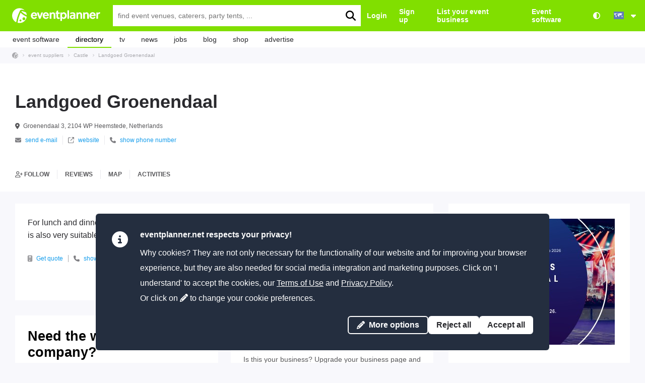

--- FILE ---
content_type: text/html; charset=UTF-8
request_url: https://www.eventplanner.net/directory/473_landgoed-groenendaal.html
body_size: 16661
content:
<!doctype html><html lang="en"><head><meta charset="utf-8" /><meta http-equiv="X-UA-Compatible" content="IE=edge,chrome=1" /><title>Landgoed Groenendaal - Reviews. Quote. Booking. | eventplanner.net</title><meta name="description" content="Reviews, information, ... about Landgoed Groenendaal (castle Heemstede)  on eventplanner.net ✓ Nr. 1 in the world ✓ 18,993+ event suppliers and venues ✓ Compare suppliers for your events!" /><meta name="keywords" content="" /><meta name="csrf-token" content="0749b7ec0601756685ae25809bea3f43" /><meta name="viewport" content="width=device-width, initial-scale=1"><meta name="MobileOptimized" content="width" /><meta name="HandheldFriendly" content="true" /><link rel="alternate" hreflang="fr-BE" href="https://fr.eventplanner.be/directory/473_landgoed-groenendaal.html" /><link rel="alternate" hreflang="nl-BE" href="https://www.eventplanner.be/bedrijven/473_landgoed-groenendaal.html" /><link rel="alternate" hreflang="de" href="https://www.eventplanner.de/directory/473_landgoed-groenendaal.html" /><link rel="alternate" hreflang="es" href="https://www.eventplanner.es/directory/473_landgoed-groenendaal.html" /><link rel="alternate" hreflang="fr" href="https://www.eventplanner.fr/directory/473_landgoed-groenendaal.html" /><link rel="alternate" hreflang="en-IE" href="https://www.eventplanner.ie/directory/473_landgoed-groenendaal.html" /><link rel="alternate" hreflang="fr-LU" href="https://www.eventplanner.lu/directory/473_landgoed-groenendaal.html" /><link rel="alternate" hreflang="nl-NL" href="https://www.eventplanner.nl/bedrijven/473_landgoed-groenendaal.html" /><link rel="alternate" hreflang="en" href="https://www.eventplanner.net/directory/473_landgoed-groenendaal.html" /><link rel="alternate" hreflang="en-GB" href="https://www.eventplanner.co.uk/directory/473_landgoed-groenendaal.html" /><link rel="alternate" hreflang="x-default" href="https://www.eventplanner.net/directory/473_landgoed-groenendaal.html" /><link rel="canonical" href="https://www.eventplanner.net/directory/473_landgoed-groenendaal.html" /><style>


</style><link rel="preload" as="style" type="text/css" href="https://cdn.eventplanner.net/css4/app_3.579.min.css" /><link rel="stylesheet" type="text/css" href="https://cdn.eventplanner.net/css4/app_3.579.min.css" /><link rel="shortcut icon" href="https://cdn.eventplanner.net/img4/favicon-ep.ico" type="image/x-icon" /><link rel="apple-touch-icon" sizes="57x57" href="https://cdn.eventplanner.net/img4/apple-touch-icon-ep-57x57.png"><link rel="apple-touch-icon" sizes="60x60" href="https://cdn.eventplanner.net/img4/apple-touch-icon-ep-60x60.png"><link rel="apple-touch-icon" sizes="72x72" href="https://cdn.eventplanner.net/img4/apple-touch-icon-ep-72x72.png"><link rel="apple-touch-icon" sizes="76x76" href="https://cdn.eventplanner.net/img4/apple-touch-icon-ep-76x76.png"><link rel="apple-touch-icon" sizes="114x114" href="https://cdn.eventplanner.net/img4/apple-touch-icon-ep-114x114.png"><link rel="apple-touch-icon" sizes="120x120" href="https://cdn.eventplanner.net/img4/apple-touch-icon-ep-120x120.png"><link rel="apple-touch-icon" sizes="144x144" href="https://cdn.eventplanner.net/img4/apple-touch-icon-ep-144x144.png"><link rel="apple-touch-icon" sizes="152x152" href="https://cdn.eventplanner.net/img4/apple-touch-icon-ep-152x152.png"><link rel="apple-touch-icon" sizes="180x180" href="https://cdn.eventplanner.net/img4/apple-touch-icon-ep-180x180.png"><link rel="icon" type="image/png" href="https://cdn.eventplanner.net/img4/favicon-ep-16x16.png" sizes="16x16"><link rel="icon" type="image/png" href="https://cdn.eventplanner.net/img4/favicon-ep-32x32.png" sizes="32x32"><link rel="icon" type="image/png" href="https://cdn.eventplanner.net/img4/favicon-ep-96x96.png" sizes="96x96"><link rel="icon" type="image/png" href="https://cdn.eventplanner.net/img4/android-chrome-ep-192x192.png" sizes="192x192"><meta name="msapplication-square70x70logo" content="https://cdn.eventplanner.net/img4/smalltile-ep.png" /><meta name="msapplication-square150x150logo" content="https://cdn.eventplanner.net/img4/mediumtile-ep.png" /><meta name="msapplication-wide310x150logo" content="https://cdn.eventplanner.net/img4/widetile-ep.png" /><meta name="msapplication-square310x310logo" content="https://cdn.eventplanner.net/img4/largetile-ep.png" /><meta name="msapplication-TileImage" content="https://cdn.eventplanner.net/img4/apple-touch-icon-ep-144x144.png" /><meta name="apple-mobile-web-app-title" content="eventplanner" /><meta name="application-name" content="eventplanner" /><meta name="msapplication-TileColor" content="#81DF00" /><meta name="theme-color" content="#81DF00" /><meta name="apple-itunes-app" content="app-id=1521497953"><meta name="twitter:card" content="summary" /><meta property="og:title" content="Landgoed Groenendaal" /><meta name="twitter:title" content="Landgoed Groenendaal" /><meta property="og:image" content="https://cdn.eventplanner.net/img4/fb_eventplanner.jpg" /><meta name="twitter:image" content="https://cdn.eventplanner.net/img4/fb_eventplanner.jpg" /><link rel="image_src" href="https://cdn.eventplanner.net/img4/fb_eventplanner.jpg" /><meta property="og:url" content="https://www.eventplanner.net/directory/473_landgoed-groenendaal.html" /><meta name="twitter:url" content="https://www.eventplanner.net/directory/473_landgoed-groenendaal.html" /><meta property="og:description" content="For lunch and dinner you can go to this beautiful restaurant in the beautiful Heemstad hiking forest. The estate is also very suitable for festive gatherings and as a wedding location." /><meta name="twitter:description" content="For lunch and dinner you can go to this beautiful restaurant in the beautiful Heemstad hiking forest. The estate is also very suitable for festive gatherings and as a wedding location." /><meta name="twitter:site" content="@eventplannerNET" /><meta name="fb:app_id" content="255863891554406" /><meta property="og:site_name" content="eventplanner.net"/><meta name="robots" content="all" /><meta name="copyright" content="copyright 2025 Pink Minds Media" /><link rel="alternate" type="application/rss+xml" title="eventplanner.net - RSS" href="https://www.eventplanner.net/rss/rss-feed.php" /><link rel="alternate" type="application/rss+xml" title="eventplanner.net Podcast" href="https://www.eventplanner.net/rss/podcast.php"/><link rel="search" href="https://www.eventplanner.net/search/search.xml" type="application/opensearchdescription+xml" title="eventplanner.net" /><script type="application/ld+json">{"@context": "https://schema.org","@type": "Organization","url": "https://www.eventplanner.net/","logo": "https://cdn.eventplanner.net/img4/logo-eventplanner-net.png","name": "eventplanner.net","sameAs": ["https://www.twitter.com/eventplannerNET","https://www.facebook.com/www.eventplanner.net","https://www.instagram.com/eventplanner_net/","https://www.linkedin.com/company/eventplanner-net","https://www.eventplanner.net","https://www.eventplanner.be","https://fr.eventplanner.be","https://www.eventplanner.nl","https://www.eventplanner.de","https://www.eventplanner.lu","https://www.eventplanner.es","https://www.eventplanner.fr","https://www.eventplanner.co.uk","https://www.eventplanner.ie","https://www.youtube.com/playlist?list=PLrH0uuJjz2MRDROgXa3OYdEB8Nx72-eOt","https://itunes.apple.com/be/podcast/eventplanner-net-podcast/id1458282594","https://open.spotify.com/show/6ehjtfkGTSHCXBovVhSDQb"]}</script><script type="text/javascript" nonce="pUyHBMzqN/6NR7+exW/cd/AlwQII3sx2Vx2OQFxD3iX/pJIe08M6K9PeRBO3e6RzeV/xIS3a25n0Mb/ZlDX6tsMqy1zEVy1tyyvbfLL2ctHLDl3NfWzGFgyEhiw6KLj1STHKYuHJT1z2KKFyZ76ukoKKz0a0V8R2J1eERNtk7dU=">
	!function(e){var n=!1;if("function"==typeof define&&define.amd&&(define(e),n=!0),"object"==typeof exports&&(module.exports=e(),n=!0),!n){var o=window.Cookies,t=window.Cookies=e();t.noConflict=function(){return window.Cookies=o,t}}}(function(){function e(){for(var e=0,n={};e<arguments.length;e++){var o=arguments[e];for(var t in o)n[t]=o[t]}return n}return function n(o){function t(n,r,i){var c;if("undefined"!=typeof document){if(arguments.length>1){if("number"==typeof(i=e({path:"/"},t.defaults,i)).expires){var a=new Date;a.setMilliseconds(a.getMilliseconds()+864e5*i.expires),i.expires=a}i.expires=i.expires?i.expires.toUTCString():"";try{c=JSON.stringify(r),/^[\{\[]/.test(c)&&(r=c)}catch(e){}r=o.write?o.write(r,n):encodeURIComponent(String(r)).replace(/%(23|24|26|2B|3A|3C|3E|3D|2F|3F|40|5B|5D|5E|60|7B|7D|7C)/g,decodeURIComponent),n=(n=(n=encodeURIComponent(String(n))).replace(/%(23|24|26|2B|5E|60|7C)/g,decodeURIComponent)).replace(/[\(\)]/g,escape);var s="";for(var f in i)i[f]&&(s+="; "+f,!0!==i[f]&&(s+="="+i[f]));return document.cookie=n+"="+r+s}n||(c={});for(var p=document.cookie?document.cookie.split("; "):[],d=/(%[0-9A-Z]{2})+/g,u=0;u<p.length;u++){var l=p[u].split("="),C=l.slice(1).join("=");this.json||'"'!==C.charAt(0)||(C=C.slice(1,-1));try{var g=l[0].replace(d,decodeURIComponent);if(C=o.read?o.read(C,g):o(C,g)||C.replace(d,decodeURIComponent),this.json)try{C=JSON.parse(C)}catch(e){}if(n===g){c=C;break}n||(c[g]=C)}catch(e){}}return c}}return t.set=t,t.get=function(e){return t.call(t,e)},t.getJSON=function(){return t.apply({json:!0},[].slice.call(arguments))},t.defaults={},t.remove=function(n,o){t(n,"",e(o,{expires:-1}))},t.withConverter=n,t}(function(){})});var PM = {debug: false,retryTimeout: null,_init: [],_scripts: [],init: function(){var initializer = { retryCount: 0 };if(arguments.length == 1){if(typeof(arguments[0]) == 'function'){initializer.callback = arguments[0];}else{initializer = arguments[0];}}if(arguments.length == 2){initializer.require = arguments[0];initializer.callback = arguments[1];}initializer.retryCount = 0;PM._init.push(initializer);},getCSRFToken: function(){var metaTag = document.querySelector("meta[name=csrf-token]");if(metaTag){return metaTag.content;}return '';},urlToBaseUrlAndParams: function(url){const [baseUrl, queryString] = url.split("?");const params = {};if (queryString) {const searchParams = new URLSearchParams(queryString);searchParams.forEach((value, key) => {params[key] = value;});}return {url: url,queryString: queryString,baseUrl: baseUrl,params: params};},loadScripts: function(scripts){if(typeof(scripts) == 'string'){scripts = [ scripts ];}while(scripts.length > 0){PM._scripts.push(scripts.pop());}PM.loadNextScript();},loadNextScript: function(){if(PM._scripts.length > 0){var script = PM._scripts.pop();$.getScript(script, PM.loadNextScript);}else{PM.scriptLoaded();}},scriptLoaded: function(){var recover = [];while(PM._init.length > 0){var initializer = PM._init.pop();try{if(PM.requirementsLoaded(initializer.require)){initializer.callback();}else{recover.push(initializer);}}catch(e){PM.log(e);if(initializer.retryCount < 30){initializer.retryCount++;recover.push(initializer);PM.log('recover ' + initializer.callback, initializer.retryCount);}else{PM.log('retry count reached for', initializer.callback);}}}if(recover.length > 0){while(recover.length > 0){PM._init.push(recover.pop());}if(PM.retryTimeout != null){clearTimeout(PM.retryTimeout);}PM.retryTimeout = setTimeout(PM.scriptLoaded, 330);}},log: function(){if((window.console) && (PM.debug)){console.log(arguments);}},available: function(variable){var values = window;var path = variable.split('.');for(var i = 0; i < path.length; i++){if(typeof(values[path[i]]) == 'undefined'){return false;}values = values[path[i]];}return true;},requirementsLoaded: function(requirements){if(typeof(requirements) == 'undefined'){return true;}if(typeof(requirements) == 'string'){requirements = [ requirements ];}for(var i = 0; i < requirements.length; i++){if(!PM.available(requirements[i])){return false;}}return true;},loadDeferredScript: function(src, onLoad = () => {}) {var script = document.createElement('script');script.src = src;script.async = true;script.defer = true;script.addEventListener('load', onLoad);document.body.appendChild(script);},dialogs: {alert: function(title, body, callback){PM.dialogs._dialog(title, body, {showOk: true,okCallback: callback});},confirm: function(title, body, confirmCallback, cancelCallback){PM.dialogs._dialog(title, body, {showCancel: true,cancelCallback: cancelCallback,showConfirm: true,confirmCallback: confirmCallback});},_dialog: function(title, body, options){var self = this;self.dialogSettings = Object.assign({showCancel: false,cancelCallback: null,showConfirm: false,confirmCallback: null,showOk: false,okCallback: null}, options);var dialogElement = document.getElementById('pm-global-dialog');var titleElement = document.getElementById('pm-global-dialog-title');var bodyElement = document.getElementById('pm-global-dialog-body');var cancelButton = document.getElementById('pm-global-dialog-cancel-button');var confirmButton = document.getElementById('pm-global-dialog-confirm-button');var okButton = document.getElementById('pm-global-dialog-ok-button');if(dialogElement.open){dialogElement.close();}cancelButton.style.display = self.dialogSettings.showCancel ? 'inline-block' : 'none';confirmButton.style.display = self.dialogSettings.showConfirm ? 'inline-block' : 'none';okButton.style.display = self.dialogSettings.showOk ? 'inline-block' : 'none';titleElement.innerHTML = title;bodyElement.style.display = body ? 'block' : 'none';bodyElement.innerHTML = body;cancelButton.addEventListener('click', function(e){e.preventDefault();e.stopImmediatePropagation();dialogElement.close();if(self.dialogSettings.showCancel && self.dialogSettings.cancelCallback){self.dialogSettings.cancelCallback();}});confirmButton.addEventListener('click', function(e){e.preventDefault();e.stopImmediatePropagation();dialogElement.close();if(self.dialogSettings.showConfirm && self.dialogSettings.confirmCallback){self.dialogSettings.confirmCallback();}});okButton.addEventListener('click', function(e){e.preventDefault();e.stopImmediatePropagation();dialogElement.close();if(self.dialogSettings.showOk && self.dialogSettings.okCallback){self.dialogSettings.okCallback();}});dialogElement.showModal();}},helpers: {focusOnFirstError: function(options){var settings = Object.assign({parent: 'body',scrollIntoViewOptions: {behavior: 'smooth'}}, (options || {}));var firstErrorElement = $(settings.parent).find('.has-error:first').get(0);if(firstErrorElement){firstErrorElement.scrollIntoView(settings.scrollIntoViewOptions);}}},highContrast: {_high_contrast_name: '_high_contrast',_high_contrast_expires: 365,_high_contrast_min_level: 0,_high_contrast_max_level: 1,boot: function(){const params = new URLSearchParams(window.location.search);const highContrast = params.get('highcontrast');if(highContrast !== null){const level = parseInt(highContrast, 10);if((level >= this._high_contrast_min_level) && (level <= this._high_contrast_max_level)){this.applyLevel(level);}}else{this.updateInterface();}},getLevel: function(){var level = parseInt(Cookies.get(this._high_contrast_name), 10);if(isNaN(level)){return -1;}else{return level;}},getTopDomain: function(){return '.eventplanner.net';},setLevel: function(level, callback, writeCookie){if(writeCookie === undefined){writeCookie = true;}if((level >= this._high_contrast_min_level) && (level <= this._high_contrast_max_level)){if(writeCookie){Cookies.remove(this._high_contrast_name, { domain: this.getTopDomain() });Cookies.set(this._high_contrast_name, level, { expires: this._high_contrast_expires, domain: this.getTopDomain() });}if(callback){callback();}this.updateInterface();}},updateInterface: function(){const currentLevel = this.getLevel();this.applyLevel(currentLevel);},applyLevel: function(level){if(level === 1){$('body').attr('data-theme', 'high-contrast');}else{$('body').removeAttr('data-theme');}}},cookieConsent: {_cookie_consent_box: 'cookie-consent',_cookie_consent_name: '_cookie_consent',_cookie_consent_expires: 30 * 6,_cookie_consent_min_level: 0,_cookie_consent_max_level: 2,_cookie_consent_visible: false,_callbacks: [],boot: function(){if($('body').is('.logged-in')){this.setLevel(this.getLevel());}else{this.setLevel(this.getLevel(), null, false);}},getLevel: function(){var level = parseInt(Cookies.get(this._cookie_consent_name), 10);if(isNaN(level)){return -1;}else{return level;}},setLevel: function(level, callback, writeCookie){if(writeCookie === undefined){writeCookie = true;}if((level >= this._cookie_consent_min_level) && (level <= this._cookie_consent_max_level)){if(writeCookie){Cookies.remove(this._cookie_consent_name, { domain: this.getTopDomain() });Cookies.set(this._cookie_consent_name, level, { expires: this._cookie_consent_expires, domain: this.getTopDomain() });}this.executeCallbacks();if(callback){callback();}this.removeCookieConsentBox();}else{this.removeConsent();}},getTopDomain: function(){return '.eventplanner.net';},removeConsent: function(){Cookies.remove(this._cookie_consent_name, { domain: this.getTopDomain() });this.showCookieConsentBox();},removeCookieConsentBox: function(){var cookie_consent_box = document.getElementById(this._cookie_consent_box);if(cookie_consent_box){cookie_consent_box.style.display = 'none';this._cookie_consent_visible = false;}},showCookieConsentBox: function(){var cookie_consent_box = document.getElementById(this._cookie_consent_box);if(cookie_consent_box){cookie_consent_box.style.display = 'block';this._cookie_consent_visible = true;}},isVisible: function(){return this._cookie_consent_visible;},isAtLeastLevel(level){return (this.getLevel() >= level);},onLevel: function(level, callback){var instance = this;instance._callbacks.push({level: level,executed: false,callback: callback});PM.init('Cookies', function(){instance.executeCallbacks()});},executeCallbacks: function(){var level = this.getLevel();for(i = 0; i < this._callbacks.length; i++){callback = this._callbacks[i];if((callback.level <= level) && !(callback.executed)){callback.executed = true;callback.callback();}}}},debounce: function(func, wait, immediate) {var timeout;return function() {var context = this, args = arguments;var later = function() {timeout = null;if (!immediate) func.apply(context, args);};var callNow = immediate && !timeout;clearTimeout(timeout);timeout = setTimeout(later, wait);if (callNow) func.apply(context, args);};}};var _PMscriptLoaded = function(){PM.scriptLoaded();};var $ = function(){if((arguments.length == 1) && (typeof(arguments[0]) == 'function')){PM.init('jQuery', arguments[0]);}else{throw("Unable to act ", arguments);}};</script><script type="text/javascript" nonce="pUyHBMzqN/6NR7+exW/cd/AlwQII3sx2Vx2OQFxD3iX/pJIe08M6K9PeRBO3e6RzeV/xIS3a25n0Mb/ZlDX6tsMqy1zEVy1tyyvbfLL2ctHLDl3NfWzGFgyEhiw6KLj1STHKYuHJT1z2KKFyZ76ukoKKz0a0V8R2J1eERNtk7dU=">
			var googletag = googletag || {};
			googletag.cmd = googletag.cmd || [];

			window.dataLayer = window.dataLayer || [];
			function gtag(){dataLayer.push(arguments);}

			PM.cookieConsent.onLevel(1, function(){
			});

			PM.cookieConsent.onLevel(2, function(){
			});
		</script></head><body class=" " ><div id="native-install-prompt" class="app-download-prompt"><a href="#!" class="app-download-prompt__fa"><i class="fa-solid fa-xmark c-secondary"></i></a><img loading="lazy" src="https://cdn.eventplanner.net/img4/mediumtile-ep.png" title="eventplanner.net app icon" alt="eventplanner.net app icon" class="app-download-prompt__icon" width="66"><div class="app-download-prompt__content"><p>Get our Free eventplanner.net App from the Google Play Store</p><button type="button" class="app-download-prompt__button" id="native-install-button">Install app</button></div></div><div class="pm-header-wrap" data-pm-header><header class="pm-header"><a href="https://www.eventplanner.net/"><img src="https://cdn.eventplanner.net/img4/eventplanner-logo-white.svg" class="eventplanner-logo -display-n -display-b@tablet" alt="eventplanner.net logo" width="179" height="30" /><img src="https://cdn.eventplanner.net/img4/eventplanner-logo.svg" class="eventplanner-logo -display-b -display-n@tablet" alt="eventplanner.net logo" width="179" height="30" /></a><form method="get" action="/search/index.php#bedrijven" class="pm-header__search -display-n -display-f@tablet" data-main-search><input type="hidden" name="csrf_token" value="0749b7ec0601756685ae25809bea3f43" /><div class="pm-header__autocomplete"><input type="text" class="pm-header__search__input" data-search-autocomplete="autocomplete-search-header-what" placeholder="find event venues, caterers, party tents, ..." name="q" id="keywords" /><div class="pm-header__autocomplete__results" style="display: none;" data-search-autocomplete-results="autocomplete-search-header-what"><div class="pm-header__autocomplete__title">Popular searches</div><div class="pm-header__autocomplete__option" data-search-autocomplete-result>Banqueting hall</div><div class="pm-header__autocomplete__option" data-search-autocomplete-result>Catering</div><div class="pm-header__autocomplete__option" data-search-autocomplete-result>Event venue</div><div class="pm-header__autocomplete__option" data-search-autocomplete-result>Event agency</div><div class="pm-header__autocomplete__option" data-search-autocomplete-result>Tent rental</div><div class="pm-header__autocomplete__option" data-search-autocomplete-result>Team building</div><div class="pm-header__autocomplete__option" data-search-autocomplete-result>Food truck</div></div></div><button type="submit" class="pm-header__search__button" title="search" aria-label="search"><i class="fa-solid fa-magnifying-glass fa-lg"></i></button></form><nav class="pm-navigation"><a href="/account/login.php">Login</a><a href="/account/register.php">Sign up</a><a href="/advertise/online-advertising.php" class="-display-n -display-i@tenfourthy">List your event business</a><a href="https://www.eventplanner.net/eventsoftware/event-management-software.php" class="-display-n -display-i@sitewidth">Event software</a><a href="/high-contrast/" title="Accessibility: high contrast settings" aria-label="Accessibility: high contrast settings" class="accountnav__item high-contrast"><i class="fas fa-circle-half-stroke"></i></a></nav><div id="language" class="dropdown -display-n -display-b@tablet"><p class="content"><i class="flag flag--int"></i><i class="fa-solid fa-caret-down ml1"></i></p><div class="wrapper"><ul><li><a href="https://fr.eventplanner.be/directory/473_landgoed-groenendaal.html" data-alternate-site-source="cf43344e1c60adefd28422e72dd7c14e"><i class="flag flag--be"></i>Belgique</a></li><li><a href="https://www.eventplanner.be/bedrijven/473_landgoed-groenendaal.html" data-alternate-site-source="74fc079798cc1ccaffe05e29e7186e05"><i class="flag flag--be"></i>België</a></li><li><a href="https://www.eventplanner.de/directory/473_landgoed-groenendaal.html" data-alternate-site-source="4262a9e4480721b75679da9ee175a626"><i class="flag flag--de"></i>Deutschland</a></li><li><a href="https://www.eventplanner.es/directory/473_landgoed-groenendaal.html" data-alternate-site-source="d936d9b2cb54d8ae9afc512c967a101a"><i class="flag flag--es"></i>España</a></li><li><a href="https://www.eventplanner.fr/directory/473_landgoed-groenendaal.html" data-alternate-site-source="1e2ce1607b3f034929f4529b5d074243"><i class="flag flag--fr"></i>France</a></li><li><a href="https://www.eventplanner.ie/directory/473_landgoed-groenendaal.html" data-alternate-site-source="599266f3fb6bf2f1b5c6829cdc2e3d02"><i class="flag flag--ie"></i>Ireland</a></li><li><a href="https://www.eventplanner.lu/directory/473_landgoed-groenendaal.html" data-alternate-site-source="e653fa9cc5701c40f7d945da2a0adc99"><i class="flag flag--lu"></i>Luxembourg</a></li><li><a href="https://www.eventplanner.nl/bedrijven/473_landgoed-groenendaal.html" data-alternate-site-source="75a76eb121d4f291d22851c8df6e19c8"><i class="flag flag--nl"></i>Nederland</a></li><li><a href="https://www.eventplanner.co.uk/directory/473_landgoed-groenendaal.html" data-alternate-site-source="c96d02692c25423ec7996e8ac64ed6d2"><i class="flag flag--uk"></i>United Kingdom</a></li></ul></div></div></header></div><div class="-display-f -display-n@tablet pm-header__mobile-bar"><a href="#" class="c-white" data-toggle-class-on-click="mobile-menu" data-toggle-class-on-click-target="nav.pm-main-menu-wrap"><i class="fa-solid fa-bars fa-lg mr2"></i>Menu</a><a href="#" class="c-white mla" data-toggle-class-on-click="-display-f" data-toggle-class-on-click-target=".pm-header__search--mobile"><i class="fa-solid fa-magnifying-glass fa-lg mr2"></i></a><form method="get" action="/search/index.php#bedrijven" class="pm-header__search pm-header__search--mobile"><input type="hidden" name="csrf_token" value="0749b7ec0601756685ae25809bea3f43" /><input type="text" class="pm-header__search__input" data-search-autocomplete="autocomplete-search-header-no-hero-what" placeholder="find event venues, caterers, party tents, ..." name="q" id="keywords" /><button type="submit" class="pm-header__search__button" title="search" aria-label="search"><i class="fa-solid fa-magnifying-glass fa-lg"></i></button></form></div><nav role="navigation" class="pm-main-menu-wrap" data-pm-navigation><div id="js_mobile_menu" class="pm-main-menu-wrap__overlay"></div><ul class="pm-main-menu"><li class="pm-main-menu__item pm-main-menu__item--has-dropdown "><a href="/eventsoftware/event-management-software.php">event software</a><ul><li><a href="/eventsoftware/moodboards.php">Moodboards</a></li><li><a href="/eventsoftware/checklists.php">Checklists</a></li><li><a href="/eventsoftware/callsheets.php">Callsheets</a></li><li><a href="/eventsoftware/budgets.php">Budgets</a></li><li><a href="/eventsoftware/ticket-software.php">Tickets</a></li><!-- <li><a href="/eventsoftware/projectmanagement.php">Project management</a></li> --><li><a href="/eventsoftware/pricing.php">Pricing</a></li></ul></li><li class="pm-main-menu__item pm-main-menu__item--has-dropdown pm-main-menu__item--active"><a href="/search/find-event-venues-event-suppliers.php">directory</a><ul><li><a href="https://www.eventplanner.net/review/">review</a></li><li><a href="/directory/offer.html">request quotes</a></li></ul></li><li class="pm-main-menu__item "><a href="/tv/podcast.html">tv</a></li><li class="pm-main-menu__item pm-main-menu__item--has-dropdown "><a href="https://www.eventplanner.net/news/overview.html">news</a><ul><li><a href="https://www.eventplanner.net/news/overview.html">overview</a></li><li><a href="https://www.eventplanner.net/news/latest-news.html">latest news</a></li><li><a href="https://www.eventplanner.net/news/people.html">people</a></li><li><a href="https://www.eventplanner.net/news/files.html">files</a></li><li><a href="https://www.eventplanner.net/news/tips-and-trends.html">tips & trends</a></li><li><a href="https://www.eventplanner.net/news/columns.html">columns</a></li><li><a href="https://www.eventplanner.net/news/blog.html">blog</a></li><li><a href="https://www.eventplanner.net/newsletter/subscribe.php">subscribe</a></li></ul></li><li class="pm-main-menu__item "><a href="/jobs/vacancies.php">jobs</a></li><li class="pm-main-menu__item"><a href="https://www.eventplanner.net/news/blog.html">blog</a></li><li class="pm-main-menu__item pm-main-menu__item--has-dropdown "><a href="/shop/book-EVENTPLANNER.php">shop</a><ul><li><a href="/shop/book-EVENTPLANNER.php">book EVENTS</a></li><li><a href="/eventsoftware/pricing.php">.PRO</a></li></ul></li><li class="pm-main-menu__item pm-main-menu__item--has-dropdown "><a href="/advertise/online-advertising.php">advertise</a><ul><li><a href="/advertise/mediakit.php">download media kit</a></li><li><a href="/advertise/offer.php?premium=1">order campaign</a></li><li><a href="/advertise/create/">create business page</a></li><li><a href="/advertise/booking-tool-software-for-event-venues-and-event-suppliers.php">booking software</a></li><li><a href="/advertise/360-degrees-photography-event-venues.php">360° photography</a></li><li><a href="https://www.eventplanner.net/referral/">referral</a></li></ul></li><li class="pm-main-menu__item pm-main-menu__item--has-dropdown pm-main-menu__item--language -display-n@tablet"><a href="#"><i class="flag flag--int"></i>International</a><ul><li><a href="https://fr.eventplanner.be/directory/473_landgoed-groenendaal.html"><i class="flag flag--be"></i>Belgique</a></li><li><a href="https://www.eventplanner.be/bedrijven/473_landgoed-groenendaal.html"><i class="flag flag--be"></i>België</a></li><li><a href="https://www.eventplanner.de/directory/473_landgoed-groenendaal.html"><i class="flag flag--de"></i>Deutschland</a></li><li><a href="https://www.eventplanner.es/directory/473_landgoed-groenendaal.html"><i class="flag flag--es"></i>España</a></li><li><a href="https://www.eventplanner.fr/directory/473_landgoed-groenendaal.html"><i class="flag flag--fr"></i>France</a></li><li><a href="https://www.eventplanner.ie/directory/473_landgoed-groenendaal.html"><i class="flag flag--ie"></i>Ireland</a></li><li><a href="https://www.eventplanner.lu/directory/473_landgoed-groenendaal.html"><i class="flag flag--lu"></i>Luxembourg</a></li><li><a href="https://www.eventplanner.nl/bedrijven/473_landgoed-groenendaal.html"><i class="flag flag--nl"></i>Nederland</a></li><li><a href="https://www.eventplanner.co.uk/directory/473_landgoed-groenendaal.html"><i class="flag flag--uk"></i>United Kingdom</a></li></ul></li></ul></nav>
<div class="mobile-search -display-n"><div class="mobile-search__title"><i class="fa-solid fa-xmark c-tertiary mr1"></i>Cancel</div><form method="get" action="/search/index.php#bedrijven"><input type="hidden" name="csrf_token" value="0749b7ec0601756685ae25809bea3f43" /><div class="mobile-search__form"><input type="text" class="mobile-search__form__input" data-search-autocomplete="autocomplete-search-header-no-hero-what" placeholder="find event venues, caterers, party tents, ..." name="q" id="keywords" /><button type="submit" class="mobile-search__form__button">Search</button></div><div class="pm-header__autocomplete__results" style="display: none;" data-search-autocomplete-results="autocomplete-search-what"><div class="pm-header__autocomplete__title">Popular searches</div><div class="pm-header__autocomplete__option" data-search-autocomplete-result>Banqueting hall</div><div class="pm-header__autocomplete__option" data-search-autocomplete-result>Catering</div><div class="pm-header__autocomplete__option" data-search-autocomplete-result>Event venue</div><div class="pm-header__autocomplete__option" data-search-autocomplete-result>Event agency</div><div class="pm-header__autocomplete__option" data-search-autocomplete-result>Tent rental</div><div class="pm-header__autocomplete__option" data-search-autocomplete-result>Team building</div><div class="pm-header__autocomplete__option" data-search-autocomplete-result>Food truck</div></div></form></div><div id="container" class="container--full"><div id="main" role="main" class="cf" itemscope itemid="https://www.eventplanner.net/directory/473_landgoed-groenendaal.html" itemtype="https://schema.org/LocalBusiness"><div class="bgc-secondary"><div itemscope itemtype="https://schema.org/BreadcrumbList" class="pm-breadcrumb"><span class="icon-breadcrumb"></span><span itemprop="itemListElement" itemscope itemtype="https://schema.org/ListItem"><a itemprop="item" href="https://www.eventplanner.net/"><span itemprop="name">event suppliers</span></a><meta itemprop="position" content="1" /></span><span itemprop="itemListElement" itemscope itemtype="https://schema.org/ListItem"><a itemprop="item" href="/directory/c_rent-castle.html"><span itemprop="name">Castle</span></a><meta itemprop="position" content="2" /></span><span itemprop="itemListElement" itemscope itemtype="https://schema.org/ListItem"><a itemprop="item" title="Landgoed Groenendaal" href="/directory/473_landgoed-groenendaal.html"><span itemprop="name">Landgoed Groenendaal</span></a><meta itemprop="position" content="3" /></span></div></div><div class="container container--xl"><div class="-display-n -display-b@tablet pt6"></div><div class="company-header bgc-white"><meta itemprop="image" content="https://cdn.eventplanner.net/images/avatar/no_logo@2x.png" /><div class="company-header__text"><h1 class="company-header__title" itemprop="name">Landgoed Groenendaal</h1><div class="company-header__specs"><ul class="clean"><li itemprop="address" itemscope itemtype="https://schema.org/PostalAddress"><i class="fa-solid fa-location-dot c-secondary mr1"></i> <span itemprop="streetAddress">Groenendaal 3</span>, <span itemprop="PostalCode">2104 WP</span> <span itemprop="addressLocality">Heemstede</span><span>, Netherlands</span> </li></ul><div class="clean company-header__contact"><div><a href="https://www.eventplanner.net/directory/contact/473_landgoed-groenendaal.html" rel="nofollow"><i class="fa fa-envelope mr2 c-tertiary"></i>send e-mail</a></div><div><a href="https://www.eventplanner.net/account/login.php?action=website"><i class="fa-regular fa-arrow-up-right-from-square mr2 c-tertiary"></i>website</a></div><div><a href="#" data-event="3" data-value="473" data-user="0" class="showPhone"><i class="fa fa-phone mr2 c-tertiary"></i>show phone number</a><span class="adv_Phone" itemprop="telephone" style="display: none;"><i class="fa fa-phone mr2 c-tertiary"></i>+31235281555</span></div></div></div></div></div><div class="company-banner"><div class="company-banner__footer"><div class="company-banner__footer-container"><a href="https://www.eventplanner.net/directory/contact/473_landgoed-groenendaal.html" class="company-banner__footer__button npm-button npm-button--primary button--default" rel="nofollow"><i class="fa-solid fa-envelope mr3"></i>contact</a><ul class="company-banner__footer-links"><li><a href="https://www.eventplanner.net/account/login.php?action=page-like" class="like"><i class="fa-regular fa-user-plus"></i> <span>follow</span></a></li><li><a href="#reviews">reviews</a></li><li class="-display-n -display-ib@tablet"><a href="#map">map</a></li><li class="-display-n -display-ib@tablet"><a href="#activities">activities</a></li></ul></div></div></div><div class="-display-n display-b@tablet pt6"></div></div><div class="bgc-secondary pv6"><div class="container container--xl"><div class="page page--grid"><div class="page-left"><div class="pm-box company-content"><div class="pm-box__body"><div class="company-content__wysiwyg"><p>For lunch and dinner you can go to this beautiful restaurant in the beautiful Heemstad hiking forest. The estate is also very suitable for festive gatherings and as a wedding location.</p></div><ul class="company-content__linklist company-content__linklist--has-edit"><li><a href="https://www.eventplanner.net/directory/contact/473_landgoed-groenendaal.html" rel="nofollow" class="company-content__linklist__link"><i class="fa mr2 fa-calculator c-tertiary"></i>Get quote</a></li><li><a href="#" data-event="3" data-value="473" data-user="0" class="company-content__linklist__link showPhone2"><i class="fa mr2 fa-phone c-tertiary"></i>show phone number</a><span class="adv_Phone2" itemprop="telephone" style="display: none;" class="pl6"><i class="fa mr2 fa-phone c-tertiary"></i>+31235281555</span></li><li><a href="https://www.eventplanner.net/directory/contact/473_landgoed-groenendaal.html" rel="nofollow" class="company-content__linklist__link"><i class="fa mr2 fa-envelope c-tertiary"></i>send e-mail</a></li><li><a href="https://www.eventplanner.net/account/login.php?action=website" class="company-content__linklist__link"><i class="fa-regular mr2 fa-arrow-up-right-from-square c-tertiary"></i>website</a></li></ul><div class="tar mt6" data-hide-on-show-original="page-473"><a href="#!" data-show-original="page-473" class="show-original show-original-link"><i class="fa-regular fa-gear mr1"></i>show original</a></div><div style="display: none;" class="translation-box mt10" data-original="page-473"><div class="translation-box__flag"><i class="flag flag--nl mr1"></i><span>nl</span></div><div class="translation-box__content translation-box__content--clean" lang="nl"><p>Voor lunch en diner kunt u terecht bij dit prachtige restaurant in het mooie heemsteedse wandelbos. Ook voor feestelijke bijeenkomsten en als trouwlocatie is het landgoed zeer geschikt.</p></div></div></div></div><div class="readmore-boxes"><div class="readmore-box cf readmore-box--small bgc-white">
						<h2 class="readmore-box__title">Need the website of this company?</h2>
			<p class="readmore-box__descr" data-mh="register-box">
				Log in to view the website of this company. Registration is completely free.
			</p>
			<form action="/newsletter/subscribe.php" class="pm-form mb9" method="post">
				<input type="hidden" name="csrf_token" value="0749b7ec0601756685ae25809bea3f43" />
				<div class="readmore-register">
					<input name="ep_ml_Email" type="email" placeholder="Your e-mail address here" class="readmore-box__input bgc-white">
					<button type="submit" class="pm-captcha npm-button npm-button--primary">Register</button>
				</div>
			</form>
			<ul class="fa-ul readmore-box__list">
				<li>
					<span class="fa-li"><i class="fa-solid fa-check c-brand mr2"></i></span>An account is <b>completely free</b>
				</li>
				<li>
					<span class="fa-li"><i class="fa-solid fa-check c-brand mr2"></i></span>You get access to <b>exclusive content</b>
				</li>
				<li>
					<span class="fa-li"><i class="fa-solid fa-check c-brand mr2"></i></span>You will receive our <b>tips, news, ...</b> in your mailbox
				</li>
			</ul>
							<hr />
			<div class="readmore-box__footer">
				<p>Already an account? <a href="https://www.eventplanner.net/account/login.php" class="readmore-box__link">Log in</a>.</p>
			</div>
			</div>
<div class="readmore-box cf readmore-box--small bgc-white">
															<h2 class="readmore-box__title">Is this your business?</h2>
					<p class="readmore-box__descr">
						Is this your business? Upgrade your business page and the link to your website will appear for all our visitors.
					</p>
					<form action="/account/upgrade/?adv_ID=473" class="pm-form mb9">
						<button type="submit" class="npm-button npm-button--primary npm-button--full mb5">Upgrade business page</button>
					</form>
					<ul class="fa-ul readmore-box__list">
						<li>
							<span class="fa-li"><i class="fa-solid fa-check c-brand mr2"></i></span>Business pages <b>starting at € 25 / month</b>
						</li>
						<li>
							<span class="fa-li"><i class="fa-solid fa-check c-brand mr2"></i></span><b>TOP ranking</b> in our search engine
						</li>
						<li>
							<span class="fa-li"><i class="fa-solid fa-check c-brand mr2"></i></span>Access to <b>reviews</b>, <b>post jobs</b>, ...
						</li>
					</ul>
												</div>
</div><div class="pm-box"><a name="reviews"></a><div class="pm-box__body pm-box__body--zero-padding"><div class="p6"><h2 class="heading is-h3">Reviews on Landgoed Groenendaal </h2><p class="pb7">There are no reviews about Landgoed Groenendaal (yet). Are you the first to share one?</p><a href="https://www.eventplanner.net/directory/review/473_landgoed-groenendaal.html" class="npm-button npm-button--company button--company-nomb button--company-dib button--company-normalfsz button--company-firstrev" rel="nofollow"><i class="fa-solid fa-pencil mr3"></i>Be the first to write a review</a></div></div></div></div><div class="page-right -display-n -display-b@tablet"><div class="sidebar-item"><section class="imu banner mb3"><div style='width:300px; height:250px;'><a href="https://www.iseurope.org/welcome/audio-lighting-staging?actioncode=ise2026eventplanner&utm_source=mb_eventplanner_nl&utm_medium=Homepage&utm_content=banner&utm_campaign=ise2026" target="_blank" rel="nofollow"><img src="https://cdn.eventplanner.net/imgs/ads_imu88.jpg" srcset="https://cdn.eventplanner.net/imgs/ads_imu88.jpg, https://cdn.eventplanner.net/imgs/ads_imu88@2x.jpg 2x" loading="lazy" border="0" width="300" height="250" alt="" class="img_ad"></a>	</div>
</section>

</div><div class="sidebar-item"><section class="ads"><h6><span>Ads</span></h6><div class="ads-wrap"><div><a href="https://www.eventplanner.net/tv/podcast.html" target="_blank" rel="nofollow"><img src="https://cdn.eventplanner.net/imgs/ads_button11.jpg" srcset="https://cdn.eventplanner.net/imgs/ads_button11.jpg, https://cdn.eventplanner.net/imgs/ads_button11@2x.jpg 2x" loading="lazy" border="0" width="130" height="75" alt="" class="img_ad"></a></div><div><a href="https://jada-events.be/" target="_blank" rel="nofollow"><img src="https://cdn.eventplanner.net/imgs/ads_button39.jpg" srcset="https://cdn.eventplanner.net/imgs/ads_button39.jpg, https://cdn.eventplanner.net/imgs/ads_button39@2x.jpg 2x" loading="lazy" border="0" width="130" height="75" alt="" class="img_ad"></a></div></div></section></div><div class="sidebar-item"><h2 class="sidebar-item__title">Newsletter</h2><form name="abonneren" id="abonneren" method="post" action="/newsletter/subscribe.php"><input type="hidden" name="csrf_token" value="0749b7ec0601756685ae25809bea3f43" /><div class="pm-form__grid-row"><div class="pm-form__grid-row__field"><label for="ep_ml_Email" class="pm-form__label sr">Email address</label><input type="text" data-deferred-captcha id="ep_ml_Email" name="ep_ml_Email" placeholder="Email address" value=""></div></div><div class="mt4"><button type="submit" class="npm-button npm-button--primary button--default">Subscribe for free</button></div></form></div><a title="Book EVENTPLANNER - Kevin Van der Straeten" href="/shop/book-EVENTPLANNER.php" class="eventsbook promobutton">
	<img src="https://cdn.eventplanner.net/img4/boek-eventplanner4.png" alt="EVENTPLANNER - Kevin Van der Straeten" />
	<span class="npm-button npm-button--primary npm-button--full@desktop"><i class="fa-solid fa-caret-right mr2"></i> Buy now!</span>
</a>
</div></div></div></div><a name="map"></a><div class="article-extra article-extra--no-border"><div class="container container--xl"><div class="company-content__mapwrapper company-content__mapwrapper--has-edit"><div id="maps" data-maps-url="https://maps.googleapis.com/maps/api/js?key=AIzaSyCZXvydrTHrr94zNzanH8U9r8t9CVt2APU" data-lat="52.338320" data-lng="4.613246"  class="company-content__map"></div></div></div></div><div class="article-extra"><div class="container container--xl"><h2 class="article-extra__title">Discover other event suppliers and venues</h2><div class="flex-slider" data-grid-slider="slider-suppliers"><a href="#" class="flex-slider__control" style="display: none;" data-grid-slider-control="left"><i class="fa-solid fa-lg fa-arrow-left c-tertiary"></i></a><a href="#" class="flex-slider__control flex-slider__control--right" aria-label="Next" style="display: none;" data-grid-slider-control="right"><i class="fa-solid fa-lg fa-arrow-right c-tertiary"></i></a><div class="flex-slider__container" data-grid-slider-container><div class="flex-slider__track" data-grid-slider-track><div data-grid-slider-item  class="home-grid__item"><a href="https://www.eventplanner.net/directory/649_alta-ripa-ii.html" class="home-grid__item__image-wrap"><img loading="lazy" alt="Alta Ripa II"class="home-grid__item__image"title="Alta Ripa II"src="https://cdn.eventplanner.net/imgs/adv-649/43736-hp-desktop-alta-ripa-ii.jpg"srcset="https://cdn.eventplanner.net/imgs/adv-649/43736-hp-mobile-alta-ripa-ii.jpg 415w,https://cdn.eventplanner.net/imgs/adv-649/43736-hp-mobile-alta-ripa-ii@2x.jpg 830w,https://cdn.eventplanner.net/imgs/adv-649/43736-hp-tablet-alta-ripa-ii.jpg 345w,https://cdn.eventplanner.net/imgs/adv-649/43736-hp-tablet-alta-ripa-ii@2x.jpg 690w,https://cdn.eventplanner.net/imgs/adv-649/43736-hp-desktop-alta-ripa-ii.jpg 283w,https://cdn.eventplanner.net/imgs/adv-649/43736-hp-desktop-alta-ripa-ii@2x.jpg 566w"sizes="(min-width: 968px) 411px, (min-width: 768px) 545px, 50vw" ><div class="home-grid__like-button" data-redirect-on-click="https://www.eventplanner.net/account/login.php?action=page-like"><div data-like-visibility="show-when-not-liked"><i class="fa-regular fa-heart fa-2x c-tertiary -display-n -display-b@tenfourthy"></i><i class="fa-regular fa-heart fa-lg c-tertiary -display-b -display-n@tenfourthy"></i></div></div><div class="rating-box"><div class="stars-svg stars-svg--small">
					
							
		<svg xmlns="http://www.w3.org/2000/svg" viewBox="0 0 50 50" aria-hidden="true" focusable="false">
			<defs>
				<clipPath id="star-1763211970-0" clipPathUnits="userSpaceOnUse">
					<rect x="0" y="0" width="50" height="50"/>
				</clipPath>
			</defs>
			<g fill="none" fill-rule="evenodd">
				<circle fill="#FFF" cx="25" cy="25" r="25"/>
				<path
					d="M31.15 9.879c.302 1.512 4.636 6.653 15.221 12.097 1.31.705 2.52 1.21 3.629 1.814-.1-3.427-1.008-6.552-2.319-9.475-9.274-4.436-15.221-5.04-16.532-4.436zM28.931 14.315c-5.544 11.592-9.173 23.084-10.282 32.862-.1.605-.1 1.31-.201 1.916 2.117.605 4.334.907 6.653.907 12.701 0 23.084-9.375 24.798-21.573-1.814-.705-3.629-1.612-5.443-2.52-5.141-2.722-12.198-7.258-15.525-11.592zm-.504 30.04a3.14 3.14 0 01-3.125-3.125 3.14 3.14 0 013.125-3.125 3.14 3.14 0 013.125 3.125 3.14 3.14 0 01-3.125 3.125zm11.795-4.234a4.517 4.517 0 01-4.537-4.536 4.517 4.517 0 014.537-4.537 4.517 4.517 0 014.536 4.537c0 2.419-2.016 4.536-4.536 4.536z"
					fill="#A7A7AE"
					fill-rule="nonzero"
				/>
				<path
					d="M27.319 7.964c2.016-3.83 9.274-2.52 16.028 0C38.81 3.024 32.258 0 25 0 11.19 0 0 11.19 0 25c0 9.98 5.847 18.548 14.214 22.58 0-.302.1-.503.1-.806 1.412-11.593 6.049-25.302 13.005-38.81z"
					fill="#A7A7AE"
					fill-rule="nonzero"
				/>
									<g clip-path="url(#star-1763211970-0)">
						<path
							d="M31.15 9.879c.302 1.512 4.636 6.653 15.221 12.097 1.31.705 2.52 1.21 3.629 1.814-.1-3.427-1.008-6.552-2.319-9.475-9.274-4.436-15.221-5.04-16.532-4.436zM28.931 14.315c-5.544 11.592-9.173 23.084-10.282 32.862-.1.605-.1 1.31-.201 1.916 2.117.605 4.334.907 6.653.907 12.701 0 23.084-9.375 24.798-21.573-1.814-.705-3.629-1.612-5.443-2.52-5.141-2.722-12.198-7.258-15.525-11.592zm-.504 30.04a3.14 3.14 0 01-3.125-3.125 3.14 3.14 0 013.125-3.125 3.14 3.14 0 013.125 3.125 3.14 3.14 0 01-3.125 3.125zm11.795-4.234a4.517 4.517 0 01-4.537-4.536 4.517 4.517 0 014.537-4.537 4.517 4.517 0 014.536 4.537c0 2.419-2.016 4.536-4.536 4.536z"
							fill="#81DF00"
							fill-rule="nonzero"
						/>
						<path
							d="M27.319 7.964c2.016-3.83 9.274-2.52 16.028 0C38.81 3.024 32.258 0 25 0 11.19 0 0 11.19 0 25c0 9.98 5.847 18.548 14.214 22.58 0-.302.1-.503.1-.806 1.412-11.593 6.049-25.302 13.005-38.81z"
							fill="#81DF00"
							fill-rule="nonzero"
						/>
					</g>
							</g>
		</svg>
					
							
		<svg xmlns="http://www.w3.org/2000/svg" viewBox="0 0 50 50" aria-hidden="true" focusable="false">
			<defs>
				<clipPath id="star-1763211970-1" clipPathUnits="userSpaceOnUse">
					<rect x="0" y="0" width="50" height="50"/>
				</clipPath>
			</defs>
			<g fill="none" fill-rule="evenodd">
				<circle fill="#FFF" cx="25" cy="25" r="25"/>
				<path
					d="M31.15 9.879c.302 1.512 4.636 6.653 15.221 12.097 1.31.705 2.52 1.21 3.629 1.814-.1-3.427-1.008-6.552-2.319-9.475-9.274-4.436-15.221-5.04-16.532-4.436zM28.931 14.315c-5.544 11.592-9.173 23.084-10.282 32.862-.1.605-.1 1.31-.201 1.916 2.117.605 4.334.907 6.653.907 12.701 0 23.084-9.375 24.798-21.573-1.814-.705-3.629-1.612-5.443-2.52-5.141-2.722-12.198-7.258-15.525-11.592zm-.504 30.04a3.14 3.14 0 01-3.125-3.125 3.14 3.14 0 013.125-3.125 3.14 3.14 0 013.125 3.125 3.14 3.14 0 01-3.125 3.125zm11.795-4.234a4.517 4.517 0 01-4.537-4.536 4.517 4.517 0 014.537-4.537 4.517 4.517 0 014.536 4.537c0 2.419-2.016 4.536-4.536 4.536z"
					fill="#A7A7AE"
					fill-rule="nonzero"
				/>
				<path
					d="M27.319 7.964c2.016-3.83 9.274-2.52 16.028 0C38.81 3.024 32.258 0 25 0 11.19 0 0 11.19 0 25c0 9.98 5.847 18.548 14.214 22.58 0-.302.1-.503.1-.806 1.412-11.593 6.049-25.302 13.005-38.81z"
					fill="#A7A7AE"
					fill-rule="nonzero"
				/>
									<g clip-path="url(#star-1763211970-1)">
						<path
							d="M31.15 9.879c.302 1.512 4.636 6.653 15.221 12.097 1.31.705 2.52 1.21 3.629 1.814-.1-3.427-1.008-6.552-2.319-9.475-9.274-4.436-15.221-5.04-16.532-4.436zM28.931 14.315c-5.544 11.592-9.173 23.084-10.282 32.862-.1.605-.1 1.31-.201 1.916 2.117.605 4.334.907 6.653.907 12.701 0 23.084-9.375 24.798-21.573-1.814-.705-3.629-1.612-5.443-2.52-5.141-2.722-12.198-7.258-15.525-11.592zm-.504 30.04a3.14 3.14 0 01-3.125-3.125 3.14 3.14 0 013.125-3.125 3.14 3.14 0 013.125 3.125 3.14 3.14 0 01-3.125 3.125zm11.795-4.234a4.517 4.517 0 01-4.537-4.536 4.517 4.517 0 014.537-4.537 4.517 4.517 0 014.536 4.537c0 2.419-2.016 4.536-4.536 4.536z"
							fill="#81DF00"
							fill-rule="nonzero"
						/>
						<path
							d="M27.319 7.964c2.016-3.83 9.274-2.52 16.028 0C38.81 3.024 32.258 0 25 0 11.19 0 0 11.19 0 25c0 9.98 5.847 18.548 14.214 22.58 0-.302.1-.503.1-.806 1.412-11.593 6.049-25.302 13.005-38.81z"
							fill="#81DF00"
							fill-rule="nonzero"
						/>
					</g>
							</g>
		</svg>
					
							
		<svg xmlns="http://www.w3.org/2000/svg" viewBox="0 0 50 50" aria-hidden="true" focusable="false">
			<defs>
				<clipPath id="star-1763211970-2" clipPathUnits="userSpaceOnUse">
					<rect x="0" y="0" width="50" height="50"/>
				</clipPath>
			</defs>
			<g fill="none" fill-rule="evenodd">
				<circle fill="#FFF" cx="25" cy="25" r="25"/>
				<path
					d="M31.15 9.879c.302 1.512 4.636 6.653 15.221 12.097 1.31.705 2.52 1.21 3.629 1.814-.1-3.427-1.008-6.552-2.319-9.475-9.274-4.436-15.221-5.04-16.532-4.436zM28.931 14.315c-5.544 11.592-9.173 23.084-10.282 32.862-.1.605-.1 1.31-.201 1.916 2.117.605 4.334.907 6.653.907 12.701 0 23.084-9.375 24.798-21.573-1.814-.705-3.629-1.612-5.443-2.52-5.141-2.722-12.198-7.258-15.525-11.592zm-.504 30.04a3.14 3.14 0 01-3.125-3.125 3.14 3.14 0 013.125-3.125 3.14 3.14 0 013.125 3.125 3.14 3.14 0 01-3.125 3.125zm11.795-4.234a4.517 4.517 0 01-4.537-4.536 4.517 4.517 0 014.537-4.537 4.517 4.517 0 014.536 4.537c0 2.419-2.016 4.536-4.536 4.536z"
					fill="#A7A7AE"
					fill-rule="nonzero"
				/>
				<path
					d="M27.319 7.964c2.016-3.83 9.274-2.52 16.028 0C38.81 3.024 32.258 0 25 0 11.19 0 0 11.19 0 25c0 9.98 5.847 18.548 14.214 22.58 0-.302.1-.503.1-.806 1.412-11.593 6.049-25.302 13.005-38.81z"
					fill="#A7A7AE"
					fill-rule="nonzero"
				/>
									<g clip-path="url(#star-1763211970-2)">
						<path
							d="M31.15 9.879c.302 1.512 4.636 6.653 15.221 12.097 1.31.705 2.52 1.21 3.629 1.814-.1-3.427-1.008-6.552-2.319-9.475-9.274-4.436-15.221-5.04-16.532-4.436zM28.931 14.315c-5.544 11.592-9.173 23.084-10.282 32.862-.1.605-.1 1.31-.201 1.916 2.117.605 4.334.907 6.653.907 12.701 0 23.084-9.375 24.798-21.573-1.814-.705-3.629-1.612-5.443-2.52-5.141-2.722-12.198-7.258-15.525-11.592zm-.504 30.04a3.14 3.14 0 01-3.125-3.125 3.14 3.14 0 013.125-3.125 3.14 3.14 0 013.125 3.125 3.14 3.14 0 01-3.125 3.125zm11.795-4.234a4.517 4.517 0 01-4.537-4.536 4.517 4.517 0 014.537-4.537 4.517 4.517 0 014.536 4.537c0 2.419-2.016 4.536-4.536 4.536z"
							fill="#81DF00"
							fill-rule="nonzero"
						/>
						<path
							d="M27.319 7.964c2.016-3.83 9.274-2.52 16.028 0C38.81 3.024 32.258 0 25 0 11.19 0 0 11.19 0 25c0 9.98 5.847 18.548 14.214 22.58 0-.302.1-.503.1-.806 1.412-11.593 6.049-25.302 13.005-38.81z"
							fill="#81DF00"
							fill-rule="nonzero"
						/>
					</g>
							</g>
		</svg>
					
							
		<svg xmlns="http://www.w3.org/2000/svg" viewBox="0 0 50 50" aria-hidden="true" focusable="false">
			<defs>
				<clipPath id="star-1763211970-3" clipPathUnits="userSpaceOnUse">
					<rect x="0" y="0" width="50" height="50"/>
				</clipPath>
			</defs>
			<g fill="none" fill-rule="evenodd">
				<circle fill="#FFF" cx="25" cy="25" r="25"/>
				<path
					d="M31.15 9.879c.302 1.512 4.636 6.653 15.221 12.097 1.31.705 2.52 1.21 3.629 1.814-.1-3.427-1.008-6.552-2.319-9.475-9.274-4.436-15.221-5.04-16.532-4.436zM28.931 14.315c-5.544 11.592-9.173 23.084-10.282 32.862-.1.605-.1 1.31-.201 1.916 2.117.605 4.334.907 6.653.907 12.701 0 23.084-9.375 24.798-21.573-1.814-.705-3.629-1.612-5.443-2.52-5.141-2.722-12.198-7.258-15.525-11.592zm-.504 30.04a3.14 3.14 0 01-3.125-3.125 3.14 3.14 0 013.125-3.125 3.14 3.14 0 013.125 3.125 3.14 3.14 0 01-3.125 3.125zm11.795-4.234a4.517 4.517 0 01-4.537-4.536 4.517 4.517 0 014.537-4.537 4.517 4.517 0 014.536 4.537c0 2.419-2.016 4.536-4.536 4.536z"
					fill="#A7A7AE"
					fill-rule="nonzero"
				/>
				<path
					d="M27.319 7.964c2.016-3.83 9.274-2.52 16.028 0C38.81 3.024 32.258 0 25 0 11.19 0 0 11.19 0 25c0 9.98 5.847 18.548 14.214 22.58 0-.302.1-.503.1-.806 1.412-11.593 6.049-25.302 13.005-38.81z"
					fill="#A7A7AE"
					fill-rule="nonzero"
				/>
									<g clip-path="url(#star-1763211970-3)">
						<path
							d="M31.15 9.879c.302 1.512 4.636 6.653 15.221 12.097 1.31.705 2.52 1.21 3.629 1.814-.1-3.427-1.008-6.552-2.319-9.475-9.274-4.436-15.221-5.04-16.532-4.436zM28.931 14.315c-5.544 11.592-9.173 23.084-10.282 32.862-.1.605-.1 1.31-.201 1.916 2.117.605 4.334.907 6.653.907 12.701 0 23.084-9.375 24.798-21.573-1.814-.705-3.629-1.612-5.443-2.52-5.141-2.722-12.198-7.258-15.525-11.592zm-.504 30.04a3.14 3.14 0 01-3.125-3.125 3.14 3.14 0 013.125-3.125 3.14 3.14 0 013.125 3.125 3.14 3.14 0 01-3.125 3.125zm11.795-4.234a4.517 4.517 0 01-4.537-4.536 4.517 4.517 0 014.537-4.537 4.517 4.517 0 014.536 4.537c0 2.419-2.016 4.536-4.536 4.536z"
							fill="#81DF00"
							fill-rule="nonzero"
						/>
						<path
							d="M27.319 7.964c2.016-3.83 9.274-2.52 16.028 0C38.81 3.024 32.258 0 25 0 11.19 0 0 11.19 0 25c0 9.98 5.847 18.548 14.214 22.58 0-.302.1-.503.1-.806 1.412-11.593 6.049-25.302 13.005-38.81z"
							fill="#81DF00"
							fill-rule="nonzero"
						/>
					</g>
							</g>
		</svg>
					
							
		<svg xmlns="http://www.w3.org/2000/svg" viewBox="0 0 50 50" aria-hidden="true" focusable="false">
			<defs>
				<clipPath id="star-1763211970-4" clipPathUnits="userSpaceOnUse">
					<rect x="0" y="0" width="50" height="50"/>
				</clipPath>
			</defs>
			<g fill="none" fill-rule="evenodd">
				<circle fill="#FFF" cx="25" cy="25" r="25"/>
				<path
					d="M31.15 9.879c.302 1.512 4.636 6.653 15.221 12.097 1.31.705 2.52 1.21 3.629 1.814-.1-3.427-1.008-6.552-2.319-9.475-9.274-4.436-15.221-5.04-16.532-4.436zM28.931 14.315c-5.544 11.592-9.173 23.084-10.282 32.862-.1.605-.1 1.31-.201 1.916 2.117.605 4.334.907 6.653.907 12.701 0 23.084-9.375 24.798-21.573-1.814-.705-3.629-1.612-5.443-2.52-5.141-2.722-12.198-7.258-15.525-11.592zm-.504 30.04a3.14 3.14 0 01-3.125-3.125 3.14 3.14 0 013.125-3.125 3.14 3.14 0 013.125 3.125 3.14 3.14 0 01-3.125 3.125zm11.795-4.234a4.517 4.517 0 01-4.537-4.536 4.517 4.517 0 014.537-4.537 4.517 4.517 0 014.536 4.537c0 2.419-2.016 4.536-4.536 4.536z"
					fill="#A7A7AE"
					fill-rule="nonzero"
				/>
				<path
					d="M27.319 7.964c2.016-3.83 9.274-2.52 16.028 0C38.81 3.024 32.258 0 25 0 11.19 0 0 11.19 0 25c0 9.98 5.847 18.548 14.214 22.58 0-.302.1-.503.1-.806 1.412-11.593 6.049-25.302 13.005-38.81z"
					fill="#A7A7AE"
					fill-rule="nonzero"
				/>
									<g clip-path="url(#star-1763211970-4)">
						<path
							d="M31.15 9.879c.302 1.512 4.636 6.653 15.221 12.097 1.31.705 2.52 1.21 3.629 1.814-.1-3.427-1.008-6.552-2.319-9.475-9.274-4.436-15.221-5.04-16.532-4.436zM28.931 14.315c-5.544 11.592-9.173 23.084-10.282 32.862-.1.605-.1 1.31-.201 1.916 2.117.605 4.334.907 6.653.907 12.701 0 23.084-9.375 24.798-21.573-1.814-.705-3.629-1.612-5.443-2.52-5.141-2.722-12.198-7.258-15.525-11.592zm-.504 30.04a3.14 3.14 0 01-3.125-3.125 3.14 3.14 0 013.125-3.125 3.14 3.14 0 013.125 3.125 3.14 3.14 0 01-3.125 3.125zm11.795-4.234a4.517 4.517 0 01-4.537-4.536 4.517 4.517 0 014.537-4.537 4.517 4.517 0 014.536 4.537c0 2.419-2.016 4.536-4.536 4.536z"
							fill="#81DF00"
							fill-rule="nonzero"
						/>
						<path
							d="M27.319 7.964c2.016-3.83 9.274-2.52 16.028 0C38.81 3.024 32.258 0 25 0 11.19 0 0 11.19 0 25c0 9.98 5.847 18.548 14.214 22.58 0-.302.1-.503.1-.806 1.412-11.593 6.049-25.302 13.005-38.81z"
							fill="#81DF00"
							fill-rule="nonzero"
						/>
					</g>
							</g>
		</svg>
	
	</div></div></a><div class="home-grid__item__content-wrap"><h3 class="home-grid__item__title c-link mb1"><a href="https://www.eventplanner.net/directory/649_alta-ripa-ii.html">Alta Ripa II</a></h3><div class="home-grid__item__meta"><div class="stars-svg stars-svg--small">
					
							
		<svg xmlns="http://www.w3.org/2000/svg" viewBox="0 0 50 50" aria-hidden="true" focusable="false">
			<defs>
				<clipPath id="star-1763211970-0" clipPathUnits="userSpaceOnUse">
					<rect x="0" y="0" width="50" height="50"/>
				</clipPath>
			</defs>
			<g fill="none" fill-rule="evenodd">
				<circle fill="#FFF" cx="25" cy="25" r="25"/>
				<path
					d="M31.15 9.879c.302 1.512 4.636 6.653 15.221 12.097 1.31.705 2.52 1.21 3.629 1.814-.1-3.427-1.008-6.552-2.319-9.475-9.274-4.436-15.221-5.04-16.532-4.436zM28.931 14.315c-5.544 11.592-9.173 23.084-10.282 32.862-.1.605-.1 1.31-.201 1.916 2.117.605 4.334.907 6.653.907 12.701 0 23.084-9.375 24.798-21.573-1.814-.705-3.629-1.612-5.443-2.52-5.141-2.722-12.198-7.258-15.525-11.592zm-.504 30.04a3.14 3.14 0 01-3.125-3.125 3.14 3.14 0 013.125-3.125 3.14 3.14 0 013.125 3.125 3.14 3.14 0 01-3.125 3.125zm11.795-4.234a4.517 4.517 0 01-4.537-4.536 4.517 4.517 0 014.537-4.537 4.517 4.517 0 014.536 4.537c0 2.419-2.016 4.536-4.536 4.536z"
					fill="#A7A7AE"
					fill-rule="nonzero"
				/>
				<path
					d="M27.319 7.964c2.016-3.83 9.274-2.52 16.028 0C38.81 3.024 32.258 0 25 0 11.19 0 0 11.19 0 25c0 9.98 5.847 18.548 14.214 22.58 0-.302.1-.503.1-.806 1.412-11.593 6.049-25.302 13.005-38.81z"
					fill="#A7A7AE"
					fill-rule="nonzero"
				/>
									<g clip-path="url(#star-1763211970-0)">
						<path
							d="M31.15 9.879c.302 1.512 4.636 6.653 15.221 12.097 1.31.705 2.52 1.21 3.629 1.814-.1-3.427-1.008-6.552-2.319-9.475-9.274-4.436-15.221-5.04-16.532-4.436zM28.931 14.315c-5.544 11.592-9.173 23.084-10.282 32.862-.1.605-.1 1.31-.201 1.916 2.117.605 4.334.907 6.653.907 12.701 0 23.084-9.375 24.798-21.573-1.814-.705-3.629-1.612-5.443-2.52-5.141-2.722-12.198-7.258-15.525-11.592zm-.504 30.04a3.14 3.14 0 01-3.125-3.125 3.14 3.14 0 013.125-3.125 3.14 3.14 0 013.125 3.125 3.14 3.14 0 01-3.125 3.125zm11.795-4.234a4.517 4.517 0 01-4.537-4.536 4.517 4.517 0 014.537-4.537 4.517 4.517 0 014.536 4.537c0 2.419-2.016 4.536-4.536 4.536z"
							fill="#81DF00"
							fill-rule="nonzero"
						/>
						<path
							d="M27.319 7.964c2.016-3.83 9.274-2.52 16.028 0C38.81 3.024 32.258 0 25 0 11.19 0 0 11.19 0 25c0 9.98 5.847 18.548 14.214 22.58 0-.302.1-.503.1-.806 1.412-11.593 6.049-25.302 13.005-38.81z"
							fill="#81DF00"
							fill-rule="nonzero"
						/>
					</g>
							</g>
		</svg>
					
							
		<svg xmlns="http://www.w3.org/2000/svg" viewBox="0 0 50 50" aria-hidden="true" focusable="false">
			<defs>
				<clipPath id="star-1763211970-1" clipPathUnits="userSpaceOnUse">
					<rect x="0" y="0" width="50" height="50"/>
				</clipPath>
			</defs>
			<g fill="none" fill-rule="evenodd">
				<circle fill="#FFF" cx="25" cy="25" r="25"/>
				<path
					d="M31.15 9.879c.302 1.512 4.636 6.653 15.221 12.097 1.31.705 2.52 1.21 3.629 1.814-.1-3.427-1.008-6.552-2.319-9.475-9.274-4.436-15.221-5.04-16.532-4.436zM28.931 14.315c-5.544 11.592-9.173 23.084-10.282 32.862-.1.605-.1 1.31-.201 1.916 2.117.605 4.334.907 6.653.907 12.701 0 23.084-9.375 24.798-21.573-1.814-.705-3.629-1.612-5.443-2.52-5.141-2.722-12.198-7.258-15.525-11.592zm-.504 30.04a3.14 3.14 0 01-3.125-3.125 3.14 3.14 0 013.125-3.125 3.14 3.14 0 013.125 3.125 3.14 3.14 0 01-3.125 3.125zm11.795-4.234a4.517 4.517 0 01-4.537-4.536 4.517 4.517 0 014.537-4.537 4.517 4.517 0 014.536 4.537c0 2.419-2.016 4.536-4.536 4.536z"
					fill="#A7A7AE"
					fill-rule="nonzero"
				/>
				<path
					d="M27.319 7.964c2.016-3.83 9.274-2.52 16.028 0C38.81 3.024 32.258 0 25 0 11.19 0 0 11.19 0 25c0 9.98 5.847 18.548 14.214 22.58 0-.302.1-.503.1-.806 1.412-11.593 6.049-25.302 13.005-38.81z"
					fill="#A7A7AE"
					fill-rule="nonzero"
				/>
									<g clip-path="url(#star-1763211970-1)">
						<path
							d="M31.15 9.879c.302 1.512 4.636 6.653 15.221 12.097 1.31.705 2.52 1.21 3.629 1.814-.1-3.427-1.008-6.552-2.319-9.475-9.274-4.436-15.221-5.04-16.532-4.436zM28.931 14.315c-5.544 11.592-9.173 23.084-10.282 32.862-.1.605-.1 1.31-.201 1.916 2.117.605 4.334.907 6.653.907 12.701 0 23.084-9.375 24.798-21.573-1.814-.705-3.629-1.612-5.443-2.52-5.141-2.722-12.198-7.258-15.525-11.592zm-.504 30.04a3.14 3.14 0 01-3.125-3.125 3.14 3.14 0 013.125-3.125 3.14 3.14 0 013.125 3.125 3.14 3.14 0 01-3.125 3.125zm11.795-4.234a4.517 4.517 0 01-4.537-4.536 4.517 4.517 0 014.537-4.537 4.517 4.517 0 014.536 4.537c0 2.419-2.016 4.536-4.536 4.536z"
							fill="#81DF00"
							fill-rule="nonzero"
						/>
						<path
							d="M27.319 7.964c2.016-3.83 9.274-2.52 16.028 0C38.81 3.024 32.258 0 25 0 11.19 0 0 11.19 0 25c0 9.98 5.847 18.548 14.214 22.58 0-.302.1-.503.1-.806 1.412-11.593 6.049-25.302 13.005-38.81z"
							fill="#81DF00"
							fill-rule="nonzero"
						/>
					</g>
							</g>
		</svg>
					
							
		<svg xmlns="http://www.w3.org/2000/svg" viewBox="0 0 50 50" aria-hidden="true" focusable="false">
			<defs>
				<clipPath id="star-1763211970-2" clipPathUnits="userSpaceOnUse">
					<rect x="0" y="0" width="50" height="50"/>
				</clipPath>
			</defs>
			<g fill="none" fill-rule="evenodd">
				<circle fill="#FFF" cx="25" cy="25" r="25"/>
				<path
					d="M31.15 9.879c.302 1.512 4.636 6.653 15.221 12.097 1.31.705 2.52 1.21 3.629 1.814-.1-3.427-1.008-6.552-2.319-9.475-9.274-4.436-15.221-5.04-16.532-4.436zM28.931 14.315c-5.544 11.592-9.173 23.084-10.282 32.862-.1.605-.1 1.31-.201 1.916 2.117.605 4.334.907 6.653.907 12.701 0 23.084-9.375 24.798-21.573-1.814-.705-3.629-1.612-5.443-2.52-5.141-2.722-12.198-7.258-15.525-11.592zm-.504 30.04a3.14 3.14 0 01-3.125-3.125 3.14 3.14 0 013.125-3.125 3.14 3.14 0 013.125 3.125 3.14 3.14 0 01-3.125 3.125zm11.795-4.234a4.517 4.517 0 01-4.537-4.536 4.517 4.517 0 014.537-4.537 4.517 4.517 0 014.536 4.537c0 2.419-2.016 4.536-4.536 4.536z"
					fill="#A7A7AE"
					fill-rule="nonzero"
				/>
				<path
					d="M27.319 7.964c2.016-3.83 9.274-2.52 16.028 0C38.81 3.024 32.258 0 25 0 11.19 0 0 11.19 0 25c0 9.98 5.847 18.548 14.214 22.58 0-.302.1-.503.1-.806 1.412-11.593 6.049-25.302 13.005-38.81z"
					fill="#A7A7AE"
					fill-rule="nonzero"
				/>
									<g clip-path="url(#star-1763211970-2)">
						<path
							d="M31.15 9.879c.302 1.512 4.636 6.653 15.221 12.097 1.31.705 2.52 1.21 3.629 1.814-.1-3.427-1.008-6.552-2.319-9.475-9.274-4.436-15.221-5.04-16.532-4.436zM28.931 14.315c-5.544 11.592-9.173 23.084-10.282 32.862-.1.605-.1 1.31-.201 1.916 2.117.605 4.334.907 6.653.907 12.701 0 23.084-9.375 24.798-21.573-1.814-.705-3.629-1.612-5.443-2.52-5.141-2.722-12.198-7.258-15.525-11.592zm-.504 30.04a3.14 3.14 0 01-3.125-3.125 3.14 3.14 0 013.125-3.125 3.14 3.14 0 013.125 3.125 3.14 3.14 0 01-3.125 3.125zm11.795-4.234a4.517 4.517 0 01-4.537-4.536 4.517 4.517 0 014.537-4.537 4.517 4.517 0 014.536 4.537c0 2.419-2.016 4.536-4.536 4.536z"
							fill="#81DF00"
							fill-rule="nonzero"
						/>
						<path
							d="M27.319 7.964c2.016-3.83 9.274-2.52 16.028 0C38.81 3.024 32.258 0 25 0 11.19 0 0 11.19 0 25c0 9.98 5.847 18.548 14.214 22.58 0-.302.1-.503.1-.806 1.412-11.593 6.049-25.302 13.005-38.81z"
							fill="#81DF00"
							fill-rule="nonzero"
						/>
					</g>
							</g>
		</svg>
					
							
		<svg xmlns="http://www.w3.org/2000/svg" viewBox="0 0 50 50" aria-hidden="true" focusable="false">
			<defs>
				<clipPath id="star-1763211970-3" clipPathUnits="userSpaceOnUse">
					<rect x="0" y="0" width="50" height="50"/>
				</clipPath>
			</defs>
			<g fill="none" fill-rule="evenodd">
				<circle fill="#FFF" cx="25" cy="25" r="25"/>
				<path
					d="M31.15 9.879c.302 1.512 4.636 6.653 15.221 12.097 1.31.705 2.52 1.21 3.629 1.814-.1-3.427-1.008-6.552-2.319-9.475-9.274-4.436-15.221-5.04-16.532-4.436zM28.931 14.315c-5.544 11.592-9.173 23.084-10.282 32.862-.1.605-.1 1.31-.201 1.916 2.117.605 4.334.907 6.653.907 12.701 0 23.084-9.375 24.798-21.573-1.814-.705-3.629-1.612-5.443-2.52-5.141-2.722-12.198-7.258-15.525-11.592zm-.504 30.04a3.14 3.14 0 01-3.125-3.125 3.14 3.14 0 013.125-3.125 3.14 3.14 0 013.125 3.125 3.14 3.14 0 01-3.125 3.125zm11.795-4.234a4.517 4.517 0 01-4.537-4.536 4.517 4.517 0 014.537-4.537 4.517 4.517 0 014.536 4.537c0 2.419-2.016 4.536-4.536 4.536z"
					fill="#A7A7AE"
					fill-rule="nonzero"
				/>
				<path
					d="M27.319 7.964c2.016-3.83 9.274-2.52 16.028 0C38.81 3.024 32.258 0 25 0 11.19 0 0 11.19 0 25c0 9.98 5.847 18.548 14.214 22.58 0-.302.1-.503.1-.806 1.412-11.593 6.049-25.302 13.005-38.81z"
					fill="#A7A7AE"
					fill-rule="nonzero"
				/>
									<g clip-path="url(#star-1763211970-3)">
						<path
							d="M31.15 9.879c.302 1.512 4.636 6.653 15.221 12.097 1.31.705 2.52 1.21 3.629 1.814-.1-3.427-1.008-6.552-2.319-9.475-9.274-4.436-15.221-5.04-16.532-4.436zM28.931 14.315c-5.544 11.592-9.173 23.084-10.282 32.862-.1.605-.1 1.31-.201 1.916 2.117.605 4.334.907 6.653.907 12.701 0 23.084-9.375 24.798-21.573-1.814-.705-3.629-1.612-5.443-2.52-5.141-2.722-12.198-7.258-15.525-11.592zm-.504 30.04a3.14 3.14 0 01-3.125-3.125 3.14 3.14 0 013.125-3.125 3.14 3.14 0 013.125 3.125 3.14 3.14 0 01-3.125 3.125zm11.795-4.234a4.517 4.517 0 01-4.537-4.536 4.517 4.517 0 014.537-4.537 4.517 4.517 0 014.536 4.537c0 2.419-2.016 4.536-4.536 4.536z"
							fill="#81DF00"
							fill-rule="nonzero"
						/>
						<path
							d="M27.319 7.964c2.016-3.83 9.274-2.52 16.028 0C38.81 3.024 32.258 0 25 0 11.19 0 0 11.19 0 25c0 9.98 5.847 18.548 14.214 22.58 0-.302.1-.503.1-.806 1.412-11.593 6.049-25.302 13.005-38.81z"
							fill="#81DF00"
							fill-rule="nonzero"
						/>
					</g>
							</g>
		</svg>
					
							
		<svg xmlns="http://www.w3.org/2000/svg" viewBox="0 0 50 50" aria-hidden="true" focusable="false">
			<defs>
				<clipPath id="star-1763211970-4" clipPathUnits="userSpaceOnUse">
					<rect x="0" y="0" width="50" height="50"/>
				</clipPath>
			</defs>
			<g fill="none" fill-rule="evenodd">
				<circle fill="#FFF" cx="25" cy="25" r="25"/>
				<path
					d="M31.15 9.879c.302 1.512 4.636 6.653 15.221 12.097 1.31.705 2.52 1.21 3.629 1.814-.1-3.427-1.008-6.552-2.319-9.475-9.274-4.436-15.221-5.04-16.532-4.436zM28.931 14.315c-5.544 11.592-9.173 23.084-10.282 32.862-.1.605-.1 1.31-.201 1.916 2.117.605 4.334.907 6.653.907 12.701 0 23.084-9.375 24.798-21.573-1.814-.705-3.629-1.612-5.443-2.52-5.141-2.722-12.198-7.258-15.525-11.592zm-.504 30.04a3.14 3.14 0 01-3.125-3.125 3.14 3.14 0 013.125-3.125 3.14 3.14 0 013.125 3.125 3.14 3.14 0 01-3.125 3.125zm11.795-4.234a4.517 4.517 0 01-4.537-4.536 4.517 4.517 0 014.537-4.537 4.517 4.517 0 014.536 4.537c0 2.419-2.016 4.536-4.536 4.536z"
					fill="#A7A7AE"
					fill-rule="nonzero"
				/>
				<path
					d="M27.319 7.964c2.016-3.83 9.274-2.52 16.028 0C38.81 3.024 32.258 0 25 0 11.19 0 0 11.19 0 25c0 9.98 5.847 18.548 14.214 22.58 0-.302.1-.503.1-.806 1.412-11.593 6.049-25.302 13.005-38.81z"
					fill="#A7A7AE"
					fill-rule="nonzero"
				/>
									<g clip-path="url(#star-1763211970-4)">
						<path
							d="M31.15 9.879c.302 1.512 4.636 6.653 15.221 12.097 1.31.705 2.52 1.21 3.629 1.814-.1-3.427-1.008-6.552-2.319-9.475-9.274-4.436-15.221-5.04-16.532-4.436zM28.931 14.315c-5.544 11.592-9.173 23.084-10.282 32.862-.1.605-.1 1.31-.201 1.916 2.117.605 4.334.907 6.653.907 12.701 0 23.084-9.375 24.798-21.573-1.814-.705-3.629-1.612-5.443-2.52-5.141-2.722-12.198-7.258-15.525-11.592zm-.504 30.04a3.14 3.14 0 01-3.125-3.125 3.14 3.14 0 013.125-3.125 3.14 3.14 0 013.125 3.125 3.14 3.14 0 01-3.125 3.125zm11.795-4.234a4.517 4.517 0 01-4.537-4.536 4.517 4.517 0 014.537-4.537 4.517 4.517 0 014.536 4.537c0 2.419-2.016 4.536-4.536 4.536z"
							fill="#81DF00"
							fill-rule="nonzero"
						/>
						<path
							d="M27.319 7.964c2.016-3.83 9.274-2.52 16.028 0C38.81 3.024 32.258 0 25 0 11.19 0 0 11.19 0 25c0 9.98 5.847 18.548 14.214 22.58 0-.302.1-.503.1-.806 1.412-11.593 6.049-25.302 13.005-38.81z"
							fill="#81DF00"
							fill-rule="nonzero"
						/>
					</g>
							</g>
		</svg>
	
	</div></div><p class="home-grid__item__body ellipsis -display-n -display-b@tablet">Alta Ripa is een imposante kasteelhoeve. Opvallend mooi gelegen te midden van stijlvolle tuinen en terrassen in een bosrijk domein van 5 hectare. De feestzalen ademen klasse, traditie, smaak en luxe uit.</p></div></div><div data-grid-slider-item  class="home-grid__item"><a href="https://www.eventplanner.net/directory/7305_herisem-papiermolen.html" class="home-grid__item__image-wrap"><img loading="lazy" alt="Herisem Papiermolen"class="home-grid__item__image"title="Herisem Papiermolen"src="https://cdn.eventplanner.net/imgs/adv-7305/19995-hp-desktop-papiermolen-herisem.jpg"srcset="https://cdn.eventplanner.net/imgs/adv-7305/19995-hp-mobile-papiermolen-herisem.jpg 415w,https://cdn.eventplanner.net/imgs/adv-7305/19995-hp-mobile-papiermolen-herisem@2x.jpg 830w,https://cdn.eventplanner.net/imgs/adv-7305/19995-hp-tablet-papiermolen-herisem.jpg 345w,https://cdn.eventplanner.net/imgs/adv-7305/19995-hp-tablet-papiermolen-herisem@2x.jpg 690w,https://cdn.eventplanner.net/imgs/adv-7305/19995-hp-desktop-papiermolen-herisem.jpg 283w,https://cdn.eventplanner.net/imgs/adv-7305/19995-hp-desktop-papiermolen-herisem@2x.jpg 566w"sizes="(min-width: 968px) 411px, (min-width: 768px) 545px, 50vw" ><div class="home-grid__like-button" data-redirect-on-click="https://www.eventplanner.net/account/login.php?action=page-like"><div data-like-visibility="show-when-not-liked"><i class="fa-regular fa-heart fa-2x c-tertiary -display-n -display-b@tenfourthy"></i><i class="fa-regular fa-heart fa-lg c-tertiary -display-b -display-n@tenfourthy"></i></div></div><div class="rating-box"></div></a><div class="home-grid__item__content-wrap"><h3 class="home-grid__item__title c-link mb1"><a href="https://www.eventplanner.net/directory/7305_herisem-papiermolen.html">Herisem Papiermolen</a></h3><div class="home-grid__item__meta"><div class="stars-svg stars-svg--small">
					
							
		<svg xmlns="http://www.w3.org/2000/svg" viewBox="0 0 50 50" aria-hidden="true" focusable="false">
			<defs>
				<clipPath id="star-1763211970-0" clipPathUnits="userSpaceOnUse">
					<rect x="0" y="0" width="0" height="50"/>
				</clipPath>
			</defs>
			<g fill="none" fill-rule="evenodd">
				<circle fill="#FFF" cx="25" cy="25" r="25"/>
				<path
					d="M31.15 9.879c.302 1.512 4.636 6.653 15.221 12.097 1.31.705 2.52 1.21 3.629 1.814-.1-3.427-1.008-6.552-2.319-9.475-9.274-4.436-15.221-5.04-16.532-4.436zM28.931 14.315c-5.544 11.592-9.173 23.084-10.282 32.862-.1.605-.1 1.31-.201 1.916 2.117.605 4.334.907 6.653.907 12.701 0 23.084-9.375 24.798-21.573-1.814-.705-3.629-1.612-5.443-2.52-5.141-2.722-12.198-7.258-15.525-11.592zm-.504 30.04a3.14 3.14 0 01-3.125-3.125 3.14 3.14 0 013.125-3.125 3.14 3.14 0 013.125 3.125 3.14 3.14 0 01-3.125 3.125zm11.795-4.234a4.517 4.517 0 01-4.537-4.536 4.517 4.517 0 014.537-4.537 4.517 4.517 0 014.536 4.537c0 2.419-2.016 4.536-4.536 4.536z"
					fill="#A7A7AE"
					fill-rule="nonzero"
				/>
				<path
					d="M27.319 7.964c2.016-3.83 9.274-2.52 16.028 0C38.81 3.024 32.258 0 25 0 11.19 0 0 11.19 0 25c0 9.98 5.847 18.548 14.214 22.58 0-.302.1-.503.1-.806 1.412-11.593 6.049-25.302 13.005-38.81z"
					fill="#A7A7AE"
					fill-rule="nonzero"
				/>
							</g>
		</svg>
					
							
		<svg xmlns="http://www.w3.org/2000/svg" viewBox="0 0 50 50" aria-hidden="true" focusable="false">
			<defs>
				<clipPath id="star-1763211970-1" clipPathUnits="userSpaceOnUse">
					<rect x="0" y="0" width="0" height="50"/>
				</clipPath>
			</defs>
			<g fill="none" fill-rule="evenodd">
				<circle fill="#FFF" cx="25" cy="25" r="25"/>
				<path
					d="M31.15 9.879c.302 1.512 4.636 6.653 15.221 12.097 1.31.705 2.52 1.21 3.629 1.814-.1-3.427-1.008-6.552-2.319-9.475-9.274-4.436-15.221-5.04-16.532-4.436zM28.931 14.315c-5.544 11.592-9.173 23.084-10.282 32.862-.1.605-.1 1.31-.201 1.916 2.117.605 4.334.907 6.653.907 12.701 0 23.084-9.375 24.798-21.573-1.814-.705-3.629-1.612-5.443-2.52-5.141-2.722-12.198-7.258-15.525-11.592zm-.504 30.04a3.14 3.14 0 01-3.125-3.125 3.14 3.14 0 013.125-3.125 3.14 3.14 0 013.125 3.125 3.14 3.14 0 01-3.125 3.125zm11.795-4.234a4.517 4.517 0 01-4.537-4.536 4.517 4.517 0 014.537-4.537 4.517 4.517 0 014.536 4.537c0 2.419-2.016 4.536-4.536 4.536z"
					fill="#A7A7AE"
					fill-rule="nonzero"
				/>
				<path
					d="M27.319 7.964c2.016-3.83 9.274-2.52 16.028 0C38.81 3.024 32.258 0 25 0 11.19 0 0 11.19 0 25c0 9.98 5.847 18.548 14.214 22.58 0-.302.1-.503.1-.806 1.412-11.593 6.049-25.302 13.005-38.81z"
					fill="#A7A7AE"
					fill-rule="nonzero"
				/>
							</g>
		</svg>
					
							
		<svg xmlns="http://www.w3.org/2000/svg" viewBox="0 0 50 50" aria-hidden="true" focusable="false">
			<defs>
				<clipPath id="star-1763211970-2" clipPathUnits="userSpaceOnUse">
					<rect x="0" y="0" width="0" height="50"/>
				</clipPath>
			</defs>
			<g fill="none" fill-rule="evenodd">
				<circle fill="#FFF" cx="25" cy="25" r="25"/>
				<path
					d="M31.15 9.879c.302 1.512 4.636 6.653 15.221 12.097 1.31.705 2.52 1.21 3.629 1.814-.1-3.427-1.008-6.552-2.319-9.475-9.274-4.436-15.221-5.04-16.532-4.436zM28.931 14.315c-5.544 11.592-9.173 23.084-10.282 32.862-.1.605-.1 1.31-.201 1.916 2.117.605 4.334.907 6.653.907 12.701 0 23.084-9.375 24.798-21.573-1.814-.705-3.629-1.612-5.443-2.52-5.141-2.722-12.198-7.258-15.525-11.592zm-.504 30.04a3.14 3.14 0 01-3.125-3.125 3.14 3.14 0 013.125-3.125 3.14 3.14 0 013.125 3.125 3.14 3.14 0 01-3.125 3.125zm11.795-4.234a4.517 4.517 0 01-4.537-4.536 4.517 4.517 0 014.537-4.537 4.517 4.517 0 014.536 4.537c0 2.419-2.016 4.536-4.536 4.536z"
					fill="#A7A7AE"
					fill-rule="nonzero"
				/>
				<path
					d="M27.319 7.964c2.016-3.83 9.274-2.52 16.028 0C38.81 3.024 32.258 0 25 0 11.19 0 0 11.19 0 25c0 9.98 5.847 18.548 14.214 22.58 0-.302.1-.503.1-.806 1.412-11.593 6.049-25.302 13.005-38.81z"
					fill="#A7A7AE"
					fill-rule="nonzero"
				/>
							</g>
		</svg>
					
							
		<svg xmlns="http://www.w3.org/2000/svg" viewBox="0 0 50 50" aria-hidden="true" focusable="false">
			<defs>
				<clipPath id="star-1763211970-3" clipPathUnits="userSpaceOnUse">
					<rect x="0" y="0" width="0" height="50"/>
				</clipPath>
			</defs>
			<g fill="none" fill-rule="evenodd">
				<circle fill="#FFF" cx="25" cy="25" r="25"/>
				<path
					d="M31.15 9.879c.302 1.512 4.636 6.653 15.221 12.097 1.31.705 2.52 1.21 3.629 1.814-.1-3.427-1.008-6.552-2.319-9.475-9.274-4.436-15.221-5.04-16.532-4.436zM28.931 14.315c-5.544 11.592-9.173 23.084-10.282 32.862-.1.605-.1 1.31-.201 1.916 2.117.605 4.334.907 6.653.907 12.701 0 23.084-9.375 24.798-21.573-1.814-.705-3.629-1.612-5.443-2.52-5.141-2.722-12.198-7.258-15.525-11.592zm-.504 30.04a3.14 3.14 0 01-3.125-3.125 3.14 3.14 0 013.125-3.125 3.14 3.14 0 013.125 3.125 3.14 3.14 0 01-3.125 3.125zm11.795-4.234a4.517 4.517 0 01-4.537-4.536 4.517 4.517 0 014.537-4.537 4.517 4.517 0 014.536 4.537c0 2.419-2.016 4.536-4.536 4.536z"
					fill="#A7A7AE"
					fill-rule="nonzero"
				/>
				<path
					d="M27.319 7.964c2.016-3.83 9.274-2.52 16.028 0C38.81 3.024 32.258 0 25 0 11.19 0 0 11.19 0 25c0 9.98 5.847 18.548 14.214 22.58 0-.302.1-.503.1-.806 1.412-11.593 6.049-25.302 13.005-38.81z"
					fill="#A7A7AE"
					fill-rule="nonzero"
				/>
							</g>
		</svg>
					
							
		<svg xmlns="http://www.w3.org/2000/svg" viewBox="0 0 50 50" aria-hidden="true" focusable="false">
			<defs>
				<clipPath id="star-1763211970-4" clipPathUnits="userSpaceOnUse">
					<rect x="0" y="0" width="0" height="50"/>
				</clipPath>
			</defs>
			<g fill="none" fill-rule="evenodd">
				<circle fill="#FFF" cx="25" cy="25" r="25"/>
				<path
					d="M31.15 9.879c.302 1.512 4.636 6.653 15.221 12.097 1.31.705 2.52 1.21 3.629 1.814-.1-3.427-1.008-6.552-2.319-9.475-9.274-4.436-15.221-5.04-16.532-4.436zM28.931 14.315c-5.544 11.592-9.173 23.084-10.282 32.862-.1.605-.1 1.31-.201 1.916 2.117.605 4.334.907 6.653.907 12.701 0 23.084-9.375 24.798-21.573-1.814-.705-3.629-1.612-5.443-2.52-5.141-2.722-12.198-7.258-15.525-11.592zm-.504 30.04a3.14 3.14 0 01-3.125-3.125 3.14 3.14 0 013.125-3.125 3.14 3.14 0 013.125 3.125 3.14 3.14 0 01-3.125 3.125zm11.795-4.234a4.517 4.517 0 01-4.537-4.536 4.517 4.517 0 014.537-4.537 4.517 4.517 0 014.536 4.537c0 2.419-2.016 4.536-4.536 4.536z"
					fill="#A7A7AE"
					fill-rule="nonzero"
				/>
				<path
					d="M27.319 7.964c2.016-3.83 9.274-2.52 16.028 0C38.81 3.024 32.258 0 25 0 11.19 0 0 11.19 0 25c0 9.98 5.847 18.548 14.214 22.58 0-.302.1-.503.1-.806 1.412-11.593 6.049-25.302 13.005-38.81z"
					fill="#A7A7AE"
					fill-rule="nonzero"
				/>
							</g>
		</svg>
	
	</div></div><p class="home-grid__item__body ellipsis -display-n -display-b@tablet">Vlakbij de Brusselse Ring, op een steenworp van Brussel, verscholen in een groene vallei, kan je onze evenementenlocatie vinden in de rust van een voormalig kartonfabriek.</p></div></div><div data-grid-slider-item  class="home-grid__item"><a href="https://www.eventplanner.net/directory/10436_kasteel-fruithof.html" class="home-grid__item__image-wrap"><img loading="lazy" alt="Kasteel Fruithof"class="home-grid__item__image"title="Kasteel Fruithof"src="https://cdn.eventplanner.net/imgs/adv-10436/66598-hp-desktop-kasteel-fruithof.jpg"srcset="https://cdn.eventplanner.net/imgs/adv-10436/66598-hp-mobile-kasteel-fruithof.jpg 415w,https://cdn.eventplanner.net/imgs/adv-10436/66598-hp-mobile-kasteel-fruithof@2x.jpg 830w,https://cdn.eventplanner.net/imgs/adv-10436/66598-hp-tablet-kasteel-fruithof.jpg 345w,https://cdn.eventplanner.net/imgs/adv-10436/66598-hp-tablet-kasteel-fruithof@2x.jpg 690w,https://cdn.eventplanner.net/imgs/adv-10436/66598-hp-desktop-kasteel-fruithof.jpg 283w,https://cdn.eventplanner.net/imgs/adv-10436/66598-hp-desktop-kasteel-fruithof@2x.jpg 566w"sizes="(min-width: 968px) 411px, (min-width: 768px) 545px, 50vw" ><div class="home-grid__like-button" data-redirect-on-click="https://www.eventplanner.net/account/login.php?action=page-like"><div data-like-visibility="show-when-not-liked"><i class="fa-regular fa-heart fa-2x c-tertiary -display-n -display-b@tenfourthy"></i><i class="fa-regular fa-heart fa-lg c-tertiary -display-b -display-n@tenfourthy"></i></div></div><div class="rating-box"></div></a><div class="home-grid__item__content-wrap"><h3 class="home-grid__item__title c-link mb1"><a href="https://www.eventplanner.net/directory/10436_kasteel-fruithof.html">Kasteel Fruithof</a></h3><div class="home-grid__item__meta"><div class="stars-svg stars-svg--small">
					
							
		<svg xmlns="http://www.w3.org/2000/svg" viewBox="0 0 50 50" aria-hidden="true" focusable="false">
			<defs>
				<clipPath id="star-1763211970-0" clipPathUnits="userSpaceOnUse">
					<rect x="0" y="0" width="0" height="50"/>
				</clipPath>
			</defs>
			<g fill="none" fill-rule="evenodd">
				<circle fill="#FFF" cx="25" cy="25" r="25"/>
				<path
					d="M31.15 9.879c.302 1.512 4.636 6.653 15.221 12.097 1.31.705 2.52 1.21 3.629 1.814-.1-3.427-1.008-6.552-2.319-9.475-9.274-4.436-15.221-5.04-16.532-4.436zM28.931 14.315c-5.544 11.592-9.173 23.084-10.282 32.862-.1.605-.1 1.31-.201 1.916 2.117.605 4.334.907 6.653.907 12.701 0 23.084-9.375 24.798-21.573-1.814-.705-3.629-1.612-5.443-2.52-5.141-2.722-12.198-7.258-15.525-11.592zm-.504 30.04a3.14 3.14 0 01-3.125-3.125 3.14 3.14 0 013.125-3.125 3.14 3.14 0 013.125 3.125 3.14 3.14 0 01-3.125 3.125zm11.795-4.234a4.517 4.517 0 01-4.537-4.536 4.517 4.517 0 014.537-4.537 4.517 4.517 0 014.536 4.537c0 2.419-2.016 4.536-4.536 4.536z"
					fill="#A7A7AE"
					fill-rule="nonzero"
				/>
				<path
					d="M27.319 7.964c2.016-3.83 9.274-2.52 16.028 0C38.81 3.024 32.258 0 25 0 11.19 0 0 11.19 0 25c0 9.98 5.847 18.548 14.214 22.58 0-.302.1-.503.1-.806 1.412-11.593 6.049-25.302 13.005-38.81z"
					fill="#A7A7AE"
					fill-rule="nonzero"
				/>
							</g>
		</svg>
					
							
		<svg xmlns="http://www.w3.org/2000/svg" viewBox="0 0 50 50" aria-hidden="true" focusable="false">
			<defs>
				<clipPath id="star-1763211970-1" clipPathUnits="userSpaceOnUse">
					<rect x="0" y="0" width="0" height="50"/>
				</clipPath>
			</defs>
			<g fill="none" fill-rule="evenodd">
				<circle fill="#FFF" cx="25" cy="25" r="25"/>
				<path
					d="M31.15 9.879c.302 1.512 4.636 6.653 15.221 12.097 1.31.705 2.52 1.21 3.629 1.814-.1-3.427-1.008-6.552-2.319-9.475-9.274-4.436-15.221-5.04-16.532-4.436zM28.931 14.315c-5.544 11.592-9.173 23.084-10.282 32.862-.1.605-.1 1.31-.201 1.916 2.117.605 4.334.907 6.653.907 12.701 0 23.084-9.375 24.798-21.573-1.814-.705-3.629-1.612-5.443-2.52-5.141-2.722-12.198-7.258-15.525-11.592zm-.504 30.04a3.14 3.14 0 01-3.125-3.125 3.14 3.14 0 013.125-3.125 3.14 3.14 0 013.125 3.125 3.14 3.14 0 01-3.125 3.125zm11.795-4.234a4.517 4.517 0 01-4.537-4.536 4.517 4.517 0 014.537-4.537 4.517 4.517 0 014.536 4.537c0 2.419-2.016 4.536-4.536 4.536z"
					fill="#A7A7AE"
					fill-rule="nonzero"
				/>
				<path
					d="M27.319 7.964c2.016-3.83 9.274-2.52 16.028 0C38.81 3.024 32.258 0 25 0 11.19 0 0 11.19 0 25c0 9.98 5.847 18.548 14.214 22.58 0-.302.1-.503.1-.806 1.412-11.593 6.049-25.302 13.005-38.81z"
					fill="#A7A7AE"
					fill-rule="nonzero"
				/>
							</g>
		</svg>
					
							
		<svg xmlns="http://www.w3.org/2000/svg" viewBox="0 0 50 50" aria-hidden="true" focusable="false">
			<defs>
				<clipPath id="star-1763211970-2" clipPathUnits="userSpaceOnUse">
					<rect x="0" y="0" width="0" height="50"/>
				</clipPath>
			</defs>
			<g fill="none" fill-rule="evenodd">
				<circle fill="#FFF" cx="25" cy="25" r="25"/>
				<path
					d="M31.15 9.879c.302 1.512 4.636 6.653 15.221 12.097 1.31.705 2.52 1.21 3.629 1.814-.1-3.427-1.008-6.552-2.319-9.475-9.274-4.436-15.221-5.04-16.532-4.436zM28.931 14.315c-5.544 11.592-9.173 23.084-10.282 32.862-.1.605-.1 1.31-.201 1.916 2.117.605 4.334.907 6.653.907 12.701 0 23.084-9.375 24.798-21.573-1.814-.705-3.629-1.612-5.443-2.52-5.141-2.722-12.198-7.258-15.525-11.592zm-.504 30.04a3.14 3.14 0 01-3.125-3.125 3.14 3.14 0 013.125-3.125 3.14 3.14 0 013.125 3.125 3.14 3.14 0 01-3.125 3.125zm11.795-4.234a4.517 4.517 0 01-4.537-4.536 4.517 4.517 0 014.537-4.537 4.517 4.517 0 014.536 4.537c0 2.419-2.016 4.536-4.536 4.536z"
					fill="#A7A7AE"
					fill-rule="nonzero"
				/>
				<path
					d="M27.319 7.964c2.016-3.83 9.274-2.52 16.028 0C38.81 3.024 32.258 0 25 0 11.19 0 0 11.19 0 25c0 9.98 5.847 18.548 14.214 22.58 0-.302.1-.503.1-.806 1.412-11.593 6.049-25.302 13.005-38.81z"
					fill="#A7A7AE"
					fill-rule="nonzero"
				/>
							</g>
		</svg>
					
							
		<svg xmlns="http://www.w3.org/2000/svg" viewBox="0 0 50 50" aria-hidden="true" focusable="false">
			<defs>
				<clipPath id="star-1763211970-3" clipPathUnits="userSpaceOnUse">
					<rect x="0" y="0" width="0" height="50"/>
				</clipPath>
			</defs>
			<g fill="none" fill-rule="evenodd">
				<circle fill="#FFF" cx="25" cy="25" r="25"/>
				<path
					d="M31.15 9.879c.302 1.512 4.636 6.653 15.221 12.097 1.31.705 2.52 1.21 3.629 1.814-.1-3.427-1.008-6.552-2.319-9.475-9.274-4.436-15.221-5.04-16.532-4.436zM28.931 14.315c-5.544 11.592-9.173 23.084-10.282 32.862-.1.605-.1 1.31-.201 1.916 2.117.605 4.334.907 6.653.907 12.701 0 23.084-9.375 24.798-21.573-1.814-.705-3.629-1.612-5.443-2.52-5.141-2.722-12.198-7.258-15.525-11.592zm-.504 30.04a3.14 3.14 0 01-3.125-3.125 3.14 3.14 0 013.125-3.125 3.14 3.14 0 013.125 3.125 3.14 3.14 0 01-3.125 3.125zm11.795-4.234a4.517 4.517 0 01-4.537-4.536 4.517 4.517 0 014.537-4.537 4.517 4.517 0 014.536 4.537c0 2.419-2.016 4.536-4.536 4.536z"
					fill="#A7A7AE"
					fill-rule="nonzero"
				/>
				<path
					d="M27.319 7.964c2.016-3.83 9.274-2.52 16.028 0C38.81 3.024 32.258 0 25 0 11.19 0 0 11.19 0 25c0 9.98 5.847 18.548 14.214 22.58 0-.302.1-.503.1-.806 1.412-11.593 6.049-25.302 13.005-38.81z"
					fill="#A7A7AE"
					fill-rule="nonzero"
				/>
							</g>
		</svg>
					
							
		<svg xmlns="http://www.w3.org/2000/svg" viewBox="0 0 50 50" aria-hidden="true" focusable="false">
			<defs>
				<clipPath id="star-1763211970-4" clipPathUnits="userSpaceOnUse">
					<rect x="0" y="0" width="0" height="50"/>
				</clipPath>
			</defs>
			<g fill="none" fill-rule="evenodd">
				<circle fill="#FFF" cx="25" cy="25" r="25"/>
				<path
					d="M31.15 9.879c.302 1.512 4.636 6.653 15.221 12.097 1.31.705 2.52 1.21 3.629 1.814-.1-3.427-1.008-6.552-2.319-9.475-9.274-4.436-15.221-5.04-16.532-4.436zM28.931 14.315c-5.544 11.592-9.173 23.084-10.282 32.862-.1.605-.1 1.31-.201 1.916 2.117.605 4.334.907 6.653.907 12.701 0 23.084-9.375 24.798-21.573-1.814-.705-3.629-1.612-5.443-2.52-5.141-2.722-12.198-7.258-15.525-11.592zm-.504 30.04a3.14 3.14 0 01-3.125-3.125 3.14 3.14 0 013.125-3.125 3.14 3.14 0 013.125 3.125 3.14 3.14 0 01-3.125 3.125zm11.795-4.234a4.517 4.517 0 01-4.537-4.536 4.517 4.517 0 014.537-4.537 4.517 4.517 0 014.536 4.537c0 2.419-2.016 4.536-4.536 4.536z"
					fill="#A7A7AE"
					fill-rule="nonzero"
				/>
				<path
					d="M27.319 7.964c2.016-3.83 9.274-2.52 16.028 0C38.81 3.024 32.258 0 25 0 11.19 0 0 11.19 0 25c0 9.98 5.847 18.548 14.214 22.58 0-.302.1-.503.1-.806 1.412-11.593 6.049-25.302 13.005-38.81z"
					fill="#A7A7AE"
					fill-rule="nonzero"
				/>
							</g>
		</svg>
	
	</div></div><p class="home-grid__item__body ellipsis -display-n -display-b@tablet">Kasteel Fruithof. Grandeur en authenticiteit met een eigenwijs karakter voor elk evenement. Verborgen parel in een groene oase van rust.</p></div></div><div data-grid-slider-item data-lazy="true" class="home-grid__item"><a href="https://www.eventplanner.net/directory/11612_domaine-du-chant-deole.html" class="home-grid__item__image-wrap"><img loading="lazy" alt="Domaine du Chant d&#039;Eole"class="home-grid__item__image"title="Domaine du Chant d&#039;Eole"data-lazy-src="https://cdn.eventplanner.net/imgs/adv-11612/64781-hp-desktop-domaine-du-chant-deole.jpg"data-lazy-srcset="https://cdn.eventplanner.net/imgs/adv-11612/64781-hp-mobile-domaine-du-chant-deole.jpg 415w,https://cdn.eventplanner.net/imgs/adv-11612/64781-hp-mobile-domaine-du-chant-deole@2x.jpg 830w,https://cdn.eventplanner.net/imgs/adv-11612/64781-hp-tablet-domaine-du-chant-deole.jpg 345w,https://cdn.eventplanner.net/imgs/adv-11612/64781-hp-tablet-domaine-du-chant-deole@2x.jpg 690w,https://cdn.eventplanner.net/imgs/adv-11612/64781-hp-desktop-domaine-du-chant-deole.jpg 283w,https://cdn.eventplanner.net/imgs/adv-11612/64781-hp-desktop-domaine-du-chant-deole@2x.jpg 566w"sizes="(min-width: 968px) 411px, (min-width: 768px) 545px, 50vw" ><div class="home-grid__like-button" data-redirect-on-click="https://www.eventplanner.net/account/login.php?action=page-like"><div data-like-visibility="show-when-not-liked"><i class="fa-regular fa-heart fa-2x c-tertiary -display-n -display-b@tenfourthy"></i><i class="fa-regular fa-heart fa-lg c-tertiary -display-b -display-n@tenfourthy"></i></div></div><div class="rating-box"></div></a><div class="home-grid__item__content-wrap"><h3 class="home-grid__item__title c-link mb1"><a href="https://www.eventplanner.net/directory/11612_domaine-du-chant-deole.html">Domaine du Chant d'Eole</a></h3><div class="home-grid__item__meta"><div class="stars-svg stars-svg--small">
					
							
		<svg xmlns="http://www.w3.org/2000/svg" viewBox="0 0 50 50" aria-hidden="true" focusable="false">
			<defs>
				<clipPath id="star-1763211970-0" clipPathUnits="userSpaceOnUse">
					<rect x="0" y="0" width="0" height="50"/>
				</clipPath>
			</defs>
			<g fill="none" fill-rule="evenodd">
				<circle fill="#FFF" cx="25" cy="25" r="25"/>
				<path
					d="M31.15 9.879c.302 1.512 4.636 6.653 15.221 12.097 1.31.705 2.52 1.21 3.629 1.814-.1-3.427-1.008-6.552-2.319-9.475-9.274-4.436-15.221-5.04-16.532-4.436zM28.931 14.315c-5.544 11.592-9.173 23.084-10.282 32.862-.1.605-.1 1.31-.201 1.916 2.117.605 4.334.907 6.653.907 12.701 0 23.084-9.375 24.798-21.573-1.814-.705-3.629-1.612-5.443-2.52-5.141-2.722-12.198-7.258-15.525-11.592zm-.504 30.04a3.14 3.14 0 01-3.125-3.125 3.14 3.14 0 013.125-3.125 3.14 3.14 0 013.125 3.125 3.14 3.14 0 01-3.125 3.125zm11.795-4.234a4.517 4.517 0 01-4.537-4.536 4.517 4.517 0 014.537-4.537 4.517 4.517 0 014.536 4.537c0 2.419-2.016 4.536-4.536 4.536z"
					fill="#A7A7AE"
					fill-rule="nonzero"
				/>
				<path
					d="M27.319 7.964c2.016-3.83 9.274-2.52 16.028 0C38.81 3.024 32.258 0 25 0 11.19 0 0 11.19 0 25c0 9.98 5.847 18.548 14.214 22.58 0-.302.1-.503.1-.806 1.412-11.593 6.049-25.302 13.005-38.81z"
					fill="#A7A7AE"
					fill-rule="nonzero"
				/>
							</g>
		</svg>
					
							
		<svg xmlns="http://www.w3.org/2000/svg" viewBox="0 0 50 50" aria-hidden="true" focusable="false">
			<defs>
				<clipPath id="star-1763211970-1" clipPathUnits="userSpaceOnUse">
					<rect x="0" y="0" width="0" height="50"/>
				</clipPath>
			</defs>
			<g fill="none" fill-rule="evenodd">
				<circle fill="#FFF" cx="25" cy="25" r="25"/>
				<path
					d="M31.15 9.879c.302 1.512 4.636 6.653 15.221 12.097 1.31.705 2.52 1.21 3.629 1.814-.1-3.427-1.008-6.552-2.319-9.475-9.274-4.436-15.221-5.04-16.532-4.436zM28.931 14.315c-5.544 11.592-9.173 23.084-10.282 32.862-.1.605-.1 1.31-.201 1.916 2.117.605 4.334.907 6.653.907 12.701 0 23.084-9.375 24.798-21.573-1.814-.705-3.629-1.612-5.443-2.52-5.141-2.722-12.198-7.258-15.525-11.592zm-.504 30.04a3.14 3.14 0 01-3.125-3.125 3.14 3.14 0 013.125-3.125 3.14 3.14 0 013.125 3.125 3.14 3.14 0 01-3.125 3.125zm11.795-4.234a4.517 4.517 0 01-4.537-4.536 4.517 4.517 0 014.537-4.537 4.517 4.517 0 014.536 4.537c0 2.419-2.016 4.536-4.536 4.536z"
					fill="#A7A7AE"
					fill-rule="nonzero"
				/>
				<path
					d="M27.319 7.964c2.016-3.83 9.274-2.52 16.028 0C38.81 3.024 32.258 0 25 0 11.19 0 0 11.19 0 25c0 9.98 5.847 18.548 14.214 22.58 0-.302.1-.503.1-.806 1.412-11.593 6.049-25.302 13.005-38.81z"
					fill="#A7A7AE"
					fill-rule="nonzero"
				/>
							</g>
		</svg>
					
							
		<svg xmlns="http://www.w3.org/2000/svg" viewBox="0 0 50 50" aria-hidden="true" focusable="false">
			<defs>
				<clipPath id="star-1763211970-2" clipPathUnits="userSpaceOnUse">
					<rect x="0" y="0" width="0" height="50"/>
				</clipPath>
			</defs>
			<g fill="none" fill-rule="evenodd">
				<circle fill="#FFF" cx="25" cy="25" r="25"/>
				<path
					d="M31.15 9.879c.302 1.512 4.636 6.653 15.221 12.097 1.31.705 2.52 1.21 3.629 1.814-.1-3.427-1.008-6.552-2.319-9.475-9.274-4.436-15.221-5.04-16.532-4.436zM28.931 14.315c-5.544 11.592-9.173 23.084-10.282 32.862-.1.605-.1 1.31-.201 1.916 2.117.605 4.334.907 6.653.907 12.701 0 23.084-9.375 24.798-21.573-1.814-.705-3.629-1.612-5.443-2.52-5.141-2.722-12.198-7.258-15.525-11.592zm-.504 30.04a3.14 3.14 0 01-3.125-3.125 3.14 3.14 0 013.125-3.125 3.14 3.14 0 013.125 3.125 3.14 3.14 0 01-3.125 3.125zm11.795-4.234a4.517 4.517 0 01-4.537-4.536 4.517 4.517 0 014.537-4.537 4.517 4.517 0 014.536 4.537c0 2.419-2.016 4.536-4.536 4.536z"
					fill="#A7A7AE"
					fill-rule="nonzero"
				/>
				<path
					d="M27.319 7.964c2.016-3.83 9.274-2.52 16.028 0C38.81 3.024 32.258 0 25 0 11.19 0 0 11.19 0 25c0 9.98 5.847 18.548 14.214 22.58 0-.302.1-.503.1-.806 1.412-11.593 6.049-25.302 13.005-38.81z"
					fill="#A7A7AE"
					fill-rule="nonzero"
				/>
							</g>
		</svg>
					
							
		<svg xmlns="http://www.w3.org/2000/svg" viewBox="0 0 50 50" aria-hidden="true" focusable="false">
			<defs>
				<clipPath id="star-1763211970-3" clipPathUnits="userSpaceOnUse">
					<rect x="0" y="0" width="0" height="50"/>
				</clipPath>
			</defs>
			<g fill="none" fill-rule="evenodd">
				<circle fill="#FFF" cx="25" cy="25" r="25"/>
				<path
					d="M31.15 9.879c.302 1.512 4.636 6.653 15.221 12.097 1.31.705 2.52 1.21 3.629 1.814-.1-3.427-1.008-6.552-2.319-9.475-9.274-4.436-15.221-5.04-16.532-4.436zM28.931 14.315c-5.544 11.592-9.173 23.084-10.282 32.862-.1.605-.1 1.31-.201 1.916 2.117.605 4.334.907 6.653.907 12.701 0 23.084-9.375 24.798-21.573-1.814-.705-3.629-1.612-5.443-2.52-5.141-2.722-12.198-7.258-15.525-11.592zm-.504 30.04a3.14 3.14 0 01-3.125-3.125 3.14 3.14 0 013.125-3.125 3.14 3.14 0 013.125 3.125 3.14 3.14 0 01-3.125 3.125zm11.795-4.234a4.517 4.517 0 01-4.537-4.536 4.517 4.517 0 014.537-4.537 4.517 4.517 0 014.536 4.537c0 2.419-2.016 4.536-4.536 4.536z"
					fill="#A7A7AE"
					fill-rule="nonzero"
				/>
				<path
					d="M27.319 7.964c2.016-3.83 9.274-2.52 16.028 0C38.81 3.024 32.258 0 25 0 11.19 0 0 11.19 0 25c0 9.98 5.847 18.548 14.214 22.58 0-.302.1-.503.1-.806 1.412-11.593 6.049-25.302 13.005-38.81z"
					fill="#A7A7AE"
					fill-rule="nonzero"
				/>
							</g>
		</svg>
					
							
		<svg xmlns="http://www.w3.org/2000/svg" viewBox="0 0 50 50" aria-hidden="true" focusable="false">
			<defs>
				<clipPath id="star-1763211970-4" clipPathUnits="userSpaceOnUse">
					<rect x="0" y="0" width="0" height="50"/>
				</clipPath>
			</defs>
			<g fill="none" fill-rule="evenodd">
				<circle fill="#FFF" cx="25" cy="25" r="25"/>
				<path
					d="M31.15 9.879c.302 1.512 4.636 6.653 15.221 12.097 1.31.705 2.52 1.21 3.629 1.814-.1-3.427-1.008-6.552-2.319-9.475-9.274-4.436-15.221-5.04-16.532-4.436zM28.931 14.315c-5.544 11.592-9.173 23.084-10.282 32.862-.1.605-.1 1.31-.201 1.916 2.117.605 4.334.907 6.653.907 12.701 0 23.084-9.375 24.798-21.573-1.814-.705-3.629-1.612-5.443-2.52-5.141-2.722-12.198-7.258-15.525-11.592zm-.504 30.04a3.14 3.14 0 01-3.125-3.125 3.14 3.14 0 013.125-3.125 3.14 3.14 0 013.125 3.125 3.14 3.14 0 01-3.125 3.125zm11.795-4.234a4.517 4.517 0 01-4.537-4.536 4.517 4.517 0 014.537-4.537 4.517 4.517 0 014.536 4.537c0 2.419-2.016 4.536-4.536 4.536z"
					fill="#A7A7AE"
					fill-rule="nonzero"
				/>
				<path
					d="M27.319 7.964c2.016-3.83 9.274-2.52 16.028 0C38.81 3.024 32.258 0 25 0 11.19 0 0 11.19 0 25c0 9.98 5.847 18.548 14.214 22.58 0-.302.1-.503.1-.806 1.412-11.593 6.049-25.302 13.005-38.81z"
					fill="#A7A7AE"
					fill-rule="nonzero"
				/>
							</g>
		</svg>
	
	</div></div><p class="home-grid__item__body ellipsis -display-n -display-b@tablet">Votre évènement sur mesure dans le plus grand vignoble 100% familial de Belgique !</p></div></div></div></div></div></div></div><div class="article-extra article-extra--no-border"><a name="activities"></a><div class="article-extra__inner"><h2 class="article-extra__title">Activities Landgoed Groenendaal</h2><dl class="business-attributes"><dt>Activity regions:</dt><dd>Noord-Holland | Netherlands</dd></dl><dl class="business-attributes"><dt>Activities:</dt><dd><a title="Meeting Rooms in Heemstede" href="https://www.eventplanner.net/meeting-room-rental/in-NL2100-heemstede.html" class="c-primary">Meeting Rooms in Heemstede</a>&nbsp;|&nbsp;<a title="Meeting Rooms" href="/directory/c_meeting-room-rental.html" class="c-primary">Meeting Rooms</a> | <a title="Banquet hall rental in Heemstede" href="https://www.eventplanner.net/banquet-hall-ballroom-rent/in-NL2100-heemstede.html" class="c-primary">Banquet hall rental in Heemstede</a>&nbsp;|&nbsp;<a title="Banquet hall rental" href="/directory/c_banquet-hall-ballroom-rent.html" class="c-primary">Banquet hall rental</a> | <a title="Castle" href="/directory/c_rent-castle.html" class="c-primary">Castle</a> | <a title="Wedding Venues in Heemstede" href="https://www.eventplanner.net/wedding-locations-venues/in-NL2100-heemstede.html" class="c-primary">Wedding Venues in Heemstede</a>&nbsp;|&nbsp;<a title="Wedding Venues" href="/directory/c_wedding-locations-venues.html" class="c-primary">Wedding Venues</a></dd></dl></div></div></div><div data-follow-from-external style="display: none;"><div class="textsmall clean-last"><h2 class="heading is-h5">Like Landgoed Groenendaal</h2><p>To like Landgoed Groenendaal, you must first <a href='/account/login.php?action=page-like'>login</a>.</p></div></div>

</div><div id="container" class="container--noshade"><footer class="footer"><div class="footer__banner footer__banner--book"><div class="footer__follow"><a href="https://www.twitter.com/eventplannerNET" class="twitter-icon fa-icon" aria-label="Twitter" target="_blank" rel="noopener noreferrer"><i class="fa-brands fa-2x fa-square-x-twitter"></i></a><a href="https://www.facebook.com/www.eventplanner.net" class="facebook-icon fa-icon" aria-label="Facebook" target="_blank" rel="noopener noreferrer"><i class="fa-brands fa-2x fa-square-facebook"></i></a><a href="https://www.instagram.com/eventplanner_net/" class="instagram-icon fa-icon" aria-label="Instagram" target="_blank" rel="noopener noreferrer"><i class="fa-brands fa-2x fa-square-instagram"></i></a><a href="https://www.linkedin.com/company/eventplanner-net" class="linkedin-icon fa-icon" aria-label="Linkedin" target="_blank" rel="noopener noreferrer"><i class="fa-brands fa-2x fa-linkedin"></i></a><a href="https://www.eventplanner.net/newsletter/subscribe.php" class="mail-icon fa-icon" aria-label="Subscribe to our newsletter" ><i class="fa-solid fa-2x fa-square-envelope"></i></a><a href="/directory/7355_eventplannernet-event-software.html?follow=1" class="fa-icon" aria-label="Follow us on eventplanner.net"><span class="footer__follow__ep"><svg xmlns="http://www.w3.org/2000/svg" width="20" height="20" viewBox="0 0 50 50"><g fill="none" fill-rule="evenodd"><circle fill="#242e3f" cx="25" cy="25" r="25"/><path d="M31.15 9.879c.302 1.512 4.636 6.653 15.221 12.097 1.31.705 2.52 1.21 3.629 1.814-.1-3.427-1.008-6.552-2.319-9.475-9.274-4.436-15.221-5.04-16.532-4.436zM28.931 14.315c-5.544 11.592-9.173 23.084-10.282 32.862-.1.605-.1 1.31-.201 1.916 2.117.605 4.334.907 6.653.907 12.701 0 23.084-9.375 24.798-21.573-1.814-.705-3.629-1.612-5.443-2.52-5.141-2.722-12.198-7.258-15.525-11.592zm-.504 30.04a3.14 3.14 0 01-3.125-3.125 3.14 3.14 0 013.125-3.125 3.14 3.14 0 013.125 3.125 3.14 3.14 0 01-3.125 3.125zm11.795-4.234a4.517 4.517 0 01-4.537-4.536 4.517 4.517 0 014.537-4.537 4.517 4.517 0 014.536 4.537c0 2.419-2.016 4.536-4.536 4.536z" fill="#fff" fill-rule="nonzero"/><path d="M27.319 7.964c2.016-3.83 9.274-2.52 16.028 0C38.81 3.024 32.258 0 25 0 11.19 0 0 11.19 0 25c0 9.98 5.847 18.548 14.214 22.58 0-.302.1-.503.1-.806 1.412-11.593 6.049-25.302 13.005-38.81z" fill="#fff" fill-rule="nonzero"/></g></svg></span></a></div><div class="npm-book-and-disc npm-book-and-disc--footer"><a href="/shop/book-EVENTPLANNER.php" class="book-icon icon"><img loading="lazy" src="https://cdn.eventplanner.net/img4/eventplanner-boek4.png" alt="Book EVENTS 2 - Kevin Van der Straeten" width="62"></a><a href="/shop/book-EVENTPLANNER.php" class="npm-button npm-button--primary">Shop</a></div></div><div class="footer__sitemap -display-n cf"></div><div class="footer__links__container"><div class="footer__links mb1"><a href="https://www.eventplanner.net/help/FAQ.php">help</a><a href="https://www.eventplanner.net/contact.php">contact</a><a href="/academy/event-management-certification-training.php">academy</a><a href="/app/">app</a><a href="/legal.php">terms of use</a><a href="/legal.php#privacy">privacy</a><a href="/cookies.php">cookies</a><a href="/legal/processing-regulations.php">processing regulations</a><a href="/accessibility.php">accessibility</a><a href="https://www.eventplanner.net/advertise/online-advertising.php">advertise</a></div><div class="footer__links footer__links--seo"><a href="/how-to-organise-an-event.php">organise an event</a><a href="/how-to-organise-a-wedding.php">organise a wedding</a><a href="/eventsoftware/event-management-software.php">event management software</a><a href="https://www.kevin-vds.run/trailrunnertv/">ultra trail running podcast</a><a href="/eventsoftware/checklists.php">event checklist</a><a href="/eventsoftware/projectmanagement.php">event project management software</a><a href="/eventsoftware/callsheets.php">event callsheet software</a><a href="/eventsoftware/budgets.php">event budget software</a><a href="/eventsoftware/ticket-software.php">event ticket software</a><a href="/eventsoftware/wedding-planning-software.php">wedding planning software</a></div></div><div class="footer__bottom"><div><div class="alternate-website-list"><div><a href="https://www.eventplanner.be/" title="eventplanner België" class="flag flag--be">België</a></div><div><a href="https://fr.eventplanner.be/" title="eventplanner Belgique" class="flag flag--be">Belgique</a></div><div><a href="https://www.eventplanner.nl/" title="eventplanner Nederland" class="flag flag--nl">Nederland</a></div><div><a href="https://www.eventplanner.net/" title="eventplanner.net" class="flag flag--int">International</a></div><div><a href="https://www.eventplanner.fr/" title="eventplanner France" class="flag flag--fr">France</a></div><div><a href="https://www.eventplanner.de/" title="eventplanner Deutschland" class="flag flag--de">Deutschland</a></div><div><a href="https://www.eventplanner.es/" title="eventplanner España" class="flag flag--es">España</a></div><div><a href="https://www.eventplanner.co.uk/" title="eventplanner United Kingdom" class="flag flag--uk">United Kingdom</a></div><div><a href="https://www.eventplanner.ie/" title="eventplanner Ireland" class="flag flag--ie">Ireland</a></div><div><a href="https://www.eventplanner.lu/" title="eventplanner Luxembourg" class="flag flag--lu">Luxembourg</a></div></div></div><div><div class="footer__notice"><p>This site is protected by reCAPTCHA and the Google <a href='https://policies.google.com/privacy' target='_blank'>Privacy Policy</a> and <a href='https://policies.google.com/terms' target='_blank'>Terms of Service</a> apply.</p></div><div class="footer__logos"><a href="/security.php" title="EU GDPR Compliant"><img loading="lazy" src="https://cdn.eventplanner.net/img4/icon-gdpr.svg" alt="EU GDPR Compliant" class="footer__logos__eu" width="35" height="35"></a><a href="/security.php" title="Data security: ISO 27001"><img loading="lazy" src="https://cdn.eventplanner.net/img4/icon-iso.svg" alt="ISO 27001" class="footer__logos__iso" width="35" height="35"></a><a href="https://apps.apple.com/us/app/eventplanner-net/id1521497953?mt=8" title="Download on the App Store" target="_blank" rel="noopener noreferrer"><img loading="lazy" src="https://cdn.eventplanner.net/img4/btn-app-store.svg" alt="Download on the App Store" class="footer__logos__apple" width="108" height="36"></a><a href="https://play.google.com/store/apps/details?id=net.eventplanner.app" title="Get it on Google Play" target="_blank" rel="noopener noreferrer"><img loading="lazy" src="https://cdn.eventplanner.net/img4/btn-google-play.svg" alt="Get it on Google Play" class="footer__logos__google" width="121" height="36"></a></div></div></div></footer></div><!-- start: newsletter popup integration --><div data-newsletter-callback data-url="/newsletter/popup.php" data-pv="1" data-tts="15552000" style="display: none;"></div><!-- end: newsletter popup integration --><div id="cookie-consent" class="cookie-consent "><div class="shades"></div><div class="cookie-consent__wrapper"><div class="cookie-consent__icon"><i class="fa fa-circle-info"></i></div><div class="cookie-consent__content"><p class="sub-subsection-title mb3">eventplanner.net respects your privacy!</p><p class="cookie-consent__descr">Why cookies? They are not only necessary for the functionality of our website and for improving your browser experience, but they are also needed for social media integration and marketing purposes. Click on 'I understand' to accept the cookies, our <a href='/legal.php'>Terms of Use</a> and <a href='/legal.php#privacy'>Privacy Policy</a>.<br />Or click on <i class='fa fa-pencil'></i> to change your cookie preferences.</p><div class="cookie-consent__buttons"><a href="/cookies.php" class="npm-button npm-button--white-inverse npm-button--full  npm-button--not-full@tablet"><i class="fa fa-pencil mr2"></i>More options</a><div class="-display-n@tablet mb2"></div><button type="button" class="npm-button npm-button--white npm-button--full npm-button--not-full@tablet cookie-consent__button" data-form-cookie-consent-button="reject">Reject all</button><button type="button" class="npm-button npm-button--white npm-button--full npm-button--not-full@tablet cookie-consent__button" data-form-cookie-consent-button="accept">Accept all</button></div></div></div></div><script nonce="pUyHBMzqN/6NR7+exW/cd/AlwQII3sx2Vx2OQFxD3iX/pJIe08M6K9PeRBO3e6RzeV/xIS3a25n0Mb/ZlDX6tsMqy1zEVy1tyyvbfLL2ctHLDl3NfWzGFgyEhiw6KLj1STHKYuHJT1z2KKFyZ76ukoKKz0a0V8R2J1eERNtk7dU=">PM.init([ 'Cookies' ], function(){PM.cookieConsent.boot();});PM.init([ 'Cookies', 'jQuery' ], function(){PM.highContrast.boot();});PM.init([ 'jQuery' ], function(){$('[data-form-cookie-consent-button]').on('click', function(e){e.preventDefault();if($(this).data('form-cookie-consent-button') === "accept"){PM.cookieConsent.setLevel(2);} else {PM.cookieConsent.setLevel(0);}});});</script><script nonce="pUyHBMzqN/6NR7+exW/cd/AlwQII3sx2Vx2OQFxD3iX/pJIe08M6K9PeRBO3e6RzeV/xIS3a25n0Mb/ZlDX6tsMqy1zEVy1tyyvbfLL2ctHLDl3NfWzGFgyEhiw6KLj1STHKYuHJT1z2KKFyZ76ukoKKz0a0V8R2J1eERNtk7dU=">PM._grecaptcha_public_key = '6LcPoOMUAAAAAKmB_IiG1jb05YWNlrkZTuvLWHzw';PM.init([ 'jQuery' ], function(){$('.pm-captcha').setupRecaptcha();$('[data-deferred-captcha]').on('focus', function(){var element = $(this);if(!element.is('.pm-captcha')){element.addClass('pm-captcha');$('.pm-captcha').setupRecaptcha();}});});</script><script type="text/javascript" nonce="pUyHBMzqN/6NR7+exW/cd/AlwQII3sx2Vx2OQFxD3iX/pJIe08M6K9PeRBO3e6RzeV/xIS3a25n0Mb/ZlDX6tsMqy1zEVy1tyyvbfLL2ctHLDl3NfWzGFgyEhiw6KLj1STHKYuHJT1z2KKFyZ76ukoKKz0a0V8R2J1eERNtk7dU=">PM.loadDeferredScript('https://cdn.eventplanner.net/js/app_3.579.min.js', PM.scriptLoaded);</script><script type="text/javascript" src="https://cdn.eventplanner.net/js/fa/js/all_3.579.min.js" defer async></script><script nonce="pUyHBMzqN/6NR7+exW/cd/AlwQII3sx2Vx2OQFxD3iX/pJIe08M6K9PeRBO3e6RzeV/xIS3a25n0Mb/ZlDX6tsMqy1zEVy1tyyvbfLL2ctHLDl3NfWzGFgyEhiw6KLj1STHKYuHJT1z2KKFyZ76ukoKKz0a0V8R2J1eERNtk7dU=">PM.init([ 'jQuery' ], function(){PM.helpers.focusOnFirstError();});</script>
<script nonce="pUyHBMzqN/6NR7+exW/cd/AlwQII3sx2Vx2OQFxD3iX/pJIe08M6K9PeRBO3e6RzeV/xIS3a25n0Mb/ZlDX6tsMqy1zEVy1tyyvbfLL2ctHLDl3NfWzGFgyEhiw6KLj1STHKYuHJT1z2KKFyZ76ukoKKz0a0V8R2J1eERNtk7dU=">
		PM.cookieConsent.onLevel(2, function(){
			PM.init('jQuery', function(){
				if($('article .instagram[data-url]').length > 0){
					PM.loadScripts('//www.instagram.com/embed.js');
				}
			});
		});

		PM.cookieConsent.onLevel(2, function(){
			PM.init('jQuery', function(){
				if($('article .tweet[data-url]').length > 0){
					PM.loadScripts('//platform.twitter.com/widgets.js');
				}
			});
		});
	</script>
	<dialog class="dialog" id="pm-global-dialog"><p class="sub-subsection-title mb5"><i class="fa-solid fa-circle-exclamation mr2"></i><span id="pm-global-dialog-title"></span></p><p class="c-tertiary secondary-paragraph" id="pm-global-dialog-body"></p><form class="tar pt15"><button class="npm-button button--seashell mr3" id="pm-global-dialog-cancel-button">Cancel</button><button class="npm-button npm-button--primary" id="pm-global-dialog-confirm-button">Confirm</button><button class="npm-button npm-button--primary" id="pm-global-dialog-ok-button">Ok</button></form></dialog>
<script type="text/javascript" nonce="pUyHBMzqN/6NR7+exW/cd/AlwQII3sx2Vx2OQFxD3iX/pJIe08M6K9PeRBO3e6RzeV/xIS3a25n0Mb/ZlDX6tsMqy1zEVy1tyyvbfLL2ctHLDl3NfWzGFgyEhiw6KLj1STHKYuHJT1z2KKFyZ76ukoKKz0a0V8R2J1eERNtk7dU=">PM.init([ 'jQuery' ], function(){PM.loadScripts([ 'https://cdn.eventplanner.net/js/jquery.bedrijvengids-1.1.0.js' ]);});</script><script type="text/javascript" nonce="pUyHBMzqN/6NR7+exW/cd/AlwQII3sx2Vx2OQFxD3iX/pJIe08M6K9PeRBO3e6RzeV/xIS3a25n0Mb/ZlDX6tsMqy1zEVy1tyyvbfLL2ctHLDl3NfWzGFgyEhiw6KLj1STHKYuHJT1z2KKFyZ76ukoKKz0a0V8R2J1eERNtk7dU=">
	
		PM.init([ 'jQuery' ], function() {
			$('a.remote-like').on('click', function(e){
				var link = $(this);
				var wrapper = link.closest('.comment-block__react');
				var likes = wrapper.find('.comment-block__react__count');
				link.fadeOut(function(){
					link.remove();
				});

				$.get(this.href, function(data){
					likes.text(data);
				});

				e.preventDefault();
			});

			$('a[data-show-all-reviews]').on('click', function(e){
				e.preventDefault();
				var button = $(this);

				button.closest('[data-show-all-reviews-container]').remove();
				$('[data-reviews] [data-review]').show();
			});

			$('a[data-show-all-articles]').on('click', function(e){
				e.preventDefault();
				var button = $(this);

				button.closest('[data-show-all-articles-container]').remove();
				$('[data-articles] [data-article]').show();
			});
		});

		PM.init([ 'jQuery', '$.fancybox' ], function() {
			if(document.location.search.match(/^\?follow/i) && ($('div[data-follow-from-external]').length > 0)){
				$.fancybox.open({
					src: 'div[data-follow-from-external]',
					type: 'inline'
				});
			}
		});

		PM.cookieConsent.onLevel(1, function(){
			gtag('event', 'bp_view', {
				bp_ID: '473',
				currency: 'EUR',
				value: 0.01
			});
		});
	
</script>
	<script defer nonce="pUyHBMzqN/6NR7+exW/cd/AlwQII3sx2Vx2OQFxD3iX/pJIe08M6K9PeRBO3e6RzeV/xIS3a25n0Mb/ZlDX6tsMqy1zEVy1tyyvbfLL2ctHLDl3NfWzGFgyEhiw6KLj1STHKYuHJT1z2KKFyZ76ukoKKz0a0V8R2J1eERNtk7dU=">

		const user_navigation = document.querySelector('[data-user-navigation]');

		if ( user_navigation ) {
			// Open the navigation.
			const user_navigation_triggers = document.querySelectorAll('[data-user-navigation-trigger]');
			for (let i = 0; i < user_navigation_triggers.length; i++) {
				user_navigation_triggers[i].addEventListener('click', function (e) {
					e.preventDefault();

					// Close all navigation column navs.
					let =
					all_navs = document.querySelectorAll('[data-user-navigation-nav]');
					for (let n = 0; n < all_navs.length; n++) {
						all_navs[n].style.display = 'none';
					}

					// Remove active class from all navigation icons.
					let =
					all_triggers = document.querySelectorAll('[data-user-navigation-trigger]');
					for (let n = 0; n < all_triggers.length; n++) {
						all_triggers[n].classList.remove('user-navigation-grid__icon--active');
					}

					// Add active class to triggered navigation icon.
					this.classList.add('user-navigation-grid__icon--active');

					// Open triggered navigation column nav.
					let user_navigation_nav = this.getAttribute('data-user-navigation-trigger');
					let triggered_navigation = document.querySelector('[data-user-navigation-nav="' + user_navigation_nav + '"]');
					triggered_navigation.style.display = 'block';
					// Open the navigation column.
					user_navigation.classList.remove('user-navigation-grid--hidden');
				});
			}

			// Close the navigation column.
			const user_navigation_close = document.querySelectorAll('[data-close-user-navigation]');
			const user_navigation_close_menu_item_trigger = document.querySelectorAll('[data-close-user-navigation-menu-item-trigger]');
			for (let i = 0; i < user_navigation_close.length; i++) {
				user_navigation_close[i].addEventListener('click', function (e) {
					e.preventDefault();
					// Remove class from user navigation element to hide menu.
					user_navigation.classList.add('user-navigation-grid--hidden');
				});
			}

            // On tablet the navigation column should start hidden
			if(window.innerWidth > 767 && window.innerWidth < 1040){
				const user_navigation_grid = document.querySelector('.user-navigation-grid');
				user_navigation_grid.classList.add("user-navigation-grid--hidden");
			}

			/**
			 * Sets the user grid element height to either null or the available height for the element
			 * to allow the user navigation grid body to scroll.
			 */
			function setUserGridHeight() {
				let user_grid_height = null;
				let user_grid_body_overflow = 'auto';

				// Only assign height on tablet and above.
				if ( window.innerWidth > 767 ) {
					// Assign height to user-navigation-grid based on space supplied by the header and navigation.
					let pm_header = document.querySelector('[data-pm-header]');
					let pm_navigation = document.querySelector('[data-pm-navigation]');
					user_grid_height = window.innerHeight - ( pm_header.offsetHeight + pm_navigation.offsetHeight );
					user_grid_height = user_grid_height + 'px';
					// Set the body overflow to hidden.
					user_grid_body_overflow = 'hidden';
				}

				let user_grid = document.querySelector('[data-user-navigation]');
				user_grid.style.height = user_grid_height;

				let user_grid_body = document.querySelector('body');
				user_grid_body.style.overflow = user_grid_body_overflow;
			}

			// Trigger user grid height on page load.
			setUserGridHeight();

			// Trigger user grid height on window resize, with timeout to prevent multiple triggers.
			let windowResizeWait;
			window.onresize = function() {
				clearTimeout( windowResizeWait );
				windowResizeWait = setTimeout( setUserGridHeight, 100 );
			};
		}
	</script>
	</body></html>


--- FILE ---
content_type: text/html; charset=utf-8
request_url: https://www.google.com/recaptcha/api2/anchor?ar=1&k=6LcPoOMUAAAAAKmB_IiG1jb05YWNlrkZTuvLWHzw&co=aHR0cHM6Ly93d3cuZXZlbnRwbGFubmVyLm5ldDo0NDM.&hl=en&v=TkacYOdEJbdB_JjX802TMer9&size=invisible&badge=bottomleft&anchor-ms=20000&execute-ms=15000&cb=z3ugdvbgjo9v
body_size: 45091
content:
<!DOCTYPE HTML><html dir="ltr" lang="en"><head><meta http-equiv="Content-Type" content="text/html; charset=UTF-8">
<meta http-equiv="X-UA-Compatible" content="IE=edge">
<title>reCAPTCHA</title>
<style type="text/css">
/* cyrillic-ext */
@font-face {
  font-family: 'Roboto';
  font-style: normal;
  font-weight: 400;
  src: url(//fonts.gstatic.com/s/roboto/v18/KFOmCnqEu92Fr1Mu72xKKTU1Kvnz.woff2) format('woff2');
  unicode-range: U+0460-052F, U+1C80-1C8A, U+20B4, U+2DE0-2DFF, U+A640-A69F, U+FE2E-FE2F;
}
/* cyrillic */
@font-face {
  font-family: 'Roboto';
  font-style: normal;
  font-weight: 400;
  src: url(//fonts.gstatic.com/s/roboto/v18/KFOmCnqEu92Fr1Mu5mxKKTU1Kvnz.woff2) format('woff2');
  unicode-range: U+0301, U+0400-045F, U+0490-0491, U+04B0-04B1, U+2116;
}
/* greek-ext */
@font-face {
  font-family: 'Roboto';
  font-style: normal;
  font-weight: 400;
  src: url(//fonts.gstatic.com/s/roboto/v18/KFOmCnqEu92Fr1Mu7mxKKTU1Kvnz.woff2) format('woff2');
  unicode-range: U+1F00-1FFF;
}
/* greek */
@font-face {
  font-family: 'Roboto';
  font-style: normal;
  font-weight: 400;
  src: url(//fonts.gstatic.com/s/roboto/v18/KFOmCnqEu92Fr1Mu4WxKKTU1Kvnz.woff2) format('woff2');
  unicode-range: U+0370-0377, U+037A-037F, U+0384-038A, U+038C, U+038E-03A1, U+03A3-03FF;
}
/* vietnamese */
@font-face {
  font-family: 'Roboto';
  font-style: normal;
  font-weight: 400;
  src: url(//fonts.gstatic.com/s/roboto/v18/KFOmCnqEu92Fr1Mu7WxKKTU1Kvnz.woff2) format('woff2');
  unicode-range: U+0102-0103, U+0110-0111, U+0128-0129, U+0168-0169, U+01A0-01A1, U+01AF-01B0, U+0300-0301, U+0303-0304, U+0308-0309, U+0323, U+0329, U+1EA0-1EF9, U+20AB;
}
/* latin-ext */
@font-face {
  font-family: 'Roboto';
  font-style: normal;
  font-weight: 400;
  src: url(//fonts.gstatic.com/s/roboto/v18/KFOmCnqEu92Fr1Mu7GxKKTU1Kvnz.woff2) format('woff2');
  unicode-range: U+0100-02BA, U+02BD-02C5, U+02C7-02CC, U+02CE-02D7, U+02DD-02FF, U+0304, U+0308, U+0329, U+1D00-1DBF, U+1E00-1E9F, U+1EF2-1EFF, U+2020, U+20A0-20AB, U+20AD-20C0, U+2113, U+2C60-2C7F, U+A720-A7FF;
}
/* latin */
@font-face {
  font-family: 'Roboto';
  font-style: normal;
  font-weight: 400;
  src: url(//fonts.gstatic.com/s/roboto/v18/KFOmCnqEu92Fr1Mu4mxKKTU1Kg.woff2) format('woff2');
  unicode-range: U+0000-00FF, U+0131, U+0152-0153, U+02BB-02BC, U+02C6, U+02DA, U+02DC, U+0304, U+0308, U+0329, U+2000-206F, U+20AC, U+2122, U+2191, U+2193, U+2212, U+2215, U+FEFF, U+FFFD;
}
/* cyrillic-ext */
@font-face {
  font-family: 'Roboto';
  font-style: normal;
  font-weight: 500;
  src: url(//fonts.gstatic.com/s/roboto/v18/KFOlCnqEu92Fr1MmEU9fCRc4AMP6lbBP.woff2) format('woff2');
  unicode-range: U+0460-052F, U+1C80-1C8A, U+20B4, U+2DE0-2DFF, U+A640-A69F, U+FE2E-FE2F;
}
/* cyrillic */
@font-face {
  font-family: 'Roboto';
  font-style: normal;
  font-weight: 500;
  src: url(//fonts.gstatic.com/s/roboto/v18/KFOlCnqEu92Fr1MmEU9fABc4AMP6lbBP.woff2) format('woff2');
  unicode-range: U+0301, U+0400-045F, U+0490-0491, U+04B0-04B1, U+2116;
}
/* greek-ext */
@font-face {
  font-family: 'Roboto';
  font-style: normal;
  font-weight: 500;
  src: url(//fonts.gstatic.com/s/roboto/v18/KFOlCnqEu92Fr1MmEU9fCBc4AMP6lbBP.woff2) format('woff2');
  unicode-range: U+1F00-1FFF;
}
/* greek */
@font-face {
  font-family: 'Roboto';
  font-style: normal;
  font-weight: 500;
  src: url(//fonts.gstatic.com/s/roboto/v18/KFOlCnqEu92Fr1MmEU9fBxc4AMP6lbBP.woff2) format('woff2');
  unicode-range: U+0370-0377, U+037A-037F, U+0384-038A, U+038C, U+038E-03A1, U+03A3-03FF;
}
/* vietnamese */
@font-face {
  font-family: 'Roboto';
  font-style: normal;
  font-weight: 500;
  src: url(//fonts.gstatic.com/s/roboto/v18/KFOlCnqEu92Fr1MmEU9fCxc4AMP6lbBP.woff2) format('woff2');
  unicode-range: U+0102-0103, U+0110-0111, U+0128-0129, U+0168-0169, U+01A0-01A1, U+01AF-01B0, U+0300-0301, U+0303-0304, U+0308-0309, U+0323, U+0329, U+1EA0-1EF9, U+20AB;
}
/* latin-ext */
@font-face {
  font-family: 'Roboto';
  font-style: normal;
  font-weight: 500;
  src: url(//fonts.gstatic.com/s/roboto/v18/KFOlCnqEu92Fr1MmEU9fChc4AMP6lbBP.woff2) format('woff2');
  unicode-range: U+0100-02BA, U+02BD-02C5, U+02C7-02CC, U+02CE-02D7, U+02DD-02FF, U+0304, U+0308, U+0329, U+1D00-1DBF, U+1E00-1E9F, U+1EF2-1EFF, U+2020, U+20A0-20AB, U+20AD-20C0, U+2113, U+2C60-2C7F, U+A720-A7FF;
}
/* latin */
@font-face {
  font-family: 'Roboto';
  font-style: normal;
  font-weight: 500;
  src: url(//fonts.gstatic.com/s/roboto/v18/KFOlCnqEu92Fr1MmEU9fBBc4AMP6lQ.woff2) format('woff2');
  unicode-range: U+0000-00FF, U+0131, U+0152-0153, U+02BB-02BC, U+02C6, U+02DA, U+02DC, U+0304, U+0308, U+0329, U+2000-206F, U+20AC, U+2122, U+2191, U+2193, U+2212, U+2215, U+FEFF, U+FFFD;
}
/* cyrillic-ext */
@font-face {
  font-family: 'Roboto';
  font-style: normal;
  font-weight: 900;
  src: url(//fonts.gstatic.com/s/roboto/v18/KFOlCnqEu92Fr1MmYUtfCRc4AMP6lbBP.woff2) format('woff2');
  unicode-range: U+0460-052F, U+1C80-1C8A, U+20B4, U+2DE0-2DFF, U+A640-A69F, U+FE2E-FE2F;
}
/* cyrillic */
@font-face {
  font-family: 'Roboto';
  font-style: normal;
  font-weight: 900;
  src: url(//fonts.gstatic.com/s/roboto/v18/KFOlCnqEu92Fr1MmYUtfABc4AMP6lbBP.woff2) format('woff2');
  unicode-range: U+0301, U+0400-045F, U+0490-0491, U+04B0-04B1, U+2116;
}
/* greek-ext */
@font-face {
  font-family: 'Roboto';
  font-style: normal;
  font-weight: 900;
  src: url(//fonts.gstatic.com/s/roboto/v18/KFOlCnqEu92Fr1MmYUtfCBc4AMP6lbBP.woff2) format('woff2');
  unicode-range: U+1F00-1FFF;
}
/* greek */
@font-face {
  font-family: 'Roboto';
  font-style: normal;
  font-weight: 900;
  src: url(//fonts.gstatic.com/s/roboto/v18/KFOlCnqEu92Fr1MmYUtfBxc4AMP6lbBP.woff2) format('woff2');
  unicode-range: U+0370-0377, U+037A-037F, U+0384-038A, U+038C, U+038E-03A1, U+03A3-03FF;
}
/* vietnamese */
@font-face {
  font-family: 'Roboto';
  font-style: normal;
  font-weight: 900;
  src: url(//fonts.gstatic.com/s/roboto/v18/KFOlCnqEu92Fr1MmYUtfCxc4AMP6lbBP.woff2) format('woff2');
  unicode-range: U+0102-0103, U+0110-0111, U+0128-0129, U+0168-0169, U+01A0-01A1, U+01AF-01B0, U+0300-0301, U+0303-0304, U+0308-0309, U+0323, U+0329, U+1EA0-1EF9, U+20AB;
}
/* latin-ext */
@font-face {
  font-family: 'Roboto';
  font-style: normal;
  font-weight: 900;
  src: url(//fonts.gstatic.com/s/roboto/v18/KFOlCnqEu92Fr1MmYUtfChc4AMP6lbBP.woff2) format('woff2');
  unicode-range: U+0100-02BA, U+02BD-02C5, U+02C7-02CC, U+02CE-02D7, U+02DD-02FF, U+0304, U+0308, U+0329, U+1D00-1DBF, U+1E00-1E9F, U+1EF2-1EFF, U+2020, U+20A0-20AB, U+20AD-20C0, U+2113, U+2C60-2C7F, U+A720-A7FF;
}
/* latin */
@font-face {
  font-family: 'Roboto';
  font-style: normal;
  font-weight: 900;
  src: url(//fonts.gstatic.com/s/roboto/v18/KFOlCnqEu92Fr1MmYUtfBBc4AMP6lQ.woff2) format('woff2');
  unicode-range: U+0000-00FF, U+0131, U+0152-0153, U+02BB-02BC, U+02C6, U+02DA, U+02DC, U+0304, U+0308, U+0329, U+2000-206F, U+20AC, U+2122, U+2191, U+2193, U+2212, U+2215, U+FEFF, U+FFFD;
}

</style>
<link rel="stylesheet" type="text/css" href="https://www.gstatic.com/recaptcha/releases/TkacYOdEJbdB_JjX802TMer9/styles__ltr.css">
<script nonce="TAANJSi1Ya6GMaAxTOWIIw" type="text/javascript">window['__recaptcha_api'] = 'https://www.google.com/recaptcha/api2/';</script>
<script type="text/javascript" src="https://www.gstatic.com/recaptcha/releases/TkacYOdEJbdB_JjX802TMer9/recaptcha__en.js" nonce="TAANJSi1Ya6GMaAxTOWIIw">
      
    </script></head>
<body><div id="rc-anchor-alert" class="rc-anchor-alert"></div>
<input type="hidden" id="recaptcha-token" value="[base64]">
<script type="text/javascript" nonce="TAANJSi1Ya6GMaAxTOWIIw">
      recaptcha.anchor.Main.init("[\x22ainput\x22,[\x22bgdata\x22,\x22\x22,\[base64]/[base64]/MjU1Ok4/NToyKSlyZXR1cm4gZmFsc2U7cmV0dXJuKHE9eShtLChtLnBmPUssTj80MDI6MCkpLFYoMCxtLG0uUyksbS51KS5wdXNoKFtxVSxxLE4/[base64]/[base64]/[base64]/[base64]/[base64]/[base64]/[base64]\\u003d\\u003d\x22,\[base64]\\u003d\x22,\[base64]/woFLazUCwoHDrWzCsyp6ecKScsKBworCicOIw7QywoLCk8KPw6MbQhVdESZfwpVTw47DocODfMKEOjfCjcKFwqrDnsObLMODX8OeFMKOQMK8aADDlBjCqzTDgE3CksOhHwzDhmvDlcK9w4EfwrjDiQNBwpXDsMOXQcKFflF4eE0nw79PU8KNwq/DtmVTI8KzwoAjw5UYDXzCqE1fe1IBADvCkVFXagTDizDDk2NCw5/DnVBFw4jCv8KraWVFwp3CiMKow5F3w4N9w7RRQMOnwqzCkRbDmlfCmFVdw6TDtWDDl8KtwrkEwrk/[base64]/CpMOrKwILwossNABrw7EPS3vCjzjDvCYhCsOGR8KFw5/Dj1vDucOqw5PDlFbDoEvDrFbCm8Kdw4hgw6oYHUo2GMKLwofCuzvCv8OcwqHCkyZePWFDRR7DrFNYw7rDmjRuwr9qN1TCosK2w7jDlcOrT2XCqDbCnMKVHsO5LXskwpnDksOOwozCjmEuDcOQKMOAwpXCoXzCujXDjG/CmzLCrRdmAMKCI0V2BCIuwppKQcOMw6cYS8K/YykoamLDvgbClMKyDAfCrAQXF8KrJVDDu8OdJWfDgcOJQcOmOhguw5rDsMOidQrCqsOqf33Dl1s1wpZxwrpjwr8Uwp4jwp4fe3zDtWPDuMODIw0IMDjCusKowrk5NUPCvcOpeh3CuQTDi8KOI8KaGcK0CMOLw4NUwqvDt0zCkhzDjiI/[base64]/Co8Onw7vDkRXCkMOoUQt/CSnDr8KawrAKw7QLwrDDtml2T8K6HcKpU2nCvEwgwpbDnsODwqU1wrd5QMOXw552w4s6wpE5X8Kvw7/[base64]/CjBU3eMOrwrrDrHpQdwHCqRAdwpVOMMKod3NoTFfDgWZZw711wp3DrzLDhGkTwrxqGF/[base64]/CqS1Ow6B1UCzDisOOwqIvFsONw7rDlHjCr0vCgx5TA8OWasO4VsOIHQAIOGZDwr0gw4/DogARRsOhwrXDocOzwqk+ZMKTLsOSwrVPwo4SIMOawrvDrTDCumbCicODNwLCr8K9TsOiwoLCgzFGAT/[base64]/CjsKyw7Ype8OLwpTDoyTDosO9cMOkFTfClcOrXRHCgcK5w4p2wrnCv8OXwrEvOhLCgMKudhMOw4fCqzRKw6zDgz5wVUkIw6B/[base64]/JMKSwozDicKVw6fCgXx6wqTDlsO6SgvCrcO5w5DClMOSdT4rwozDiRcWAgoTw5zDrMKNw5TCqgQVNVTDtwvClsK4AcKaQWV/w6/DtsKCCMKewrdgw7p6w6jCvk3CtT8eER/CmsKuJMK3w7Ycw77Dh17ChHU5w4LCnn7CksKQBHMxMCBvRGbCkFtSwrDDoWvDlsO8w5LDhRPDgMOwUsOSwpvCjMOyJsOwCQXDsyYCfMOvXmTDkMOma8KoC8K2woXCoMKYwosSwrjDuVDClBxkfE1uWGjDrH/Dg8O6WMOmw6HCpcKiwpHCmcOJwpZ9DQENZzx2dmEePsOSwqXCryfDu3kGwrxNw5bDkcKXw5Q4wqbDrMOSfzYow4xLQMOSRjLCoMK4NsKPdm5uw6bDo1HCrMK8SD4FA8OCw7XDkSE9w4HDvMOzwpMLw7/CshciH8KzYsKaFGDDrsOxa2Bmw54QOsO4XGfDtiYpwqUHwotqwodYbl/CuCbChVnDkwjDokTDnsOLBwd0bTs6wq3Dhmgrw57Cr8O0w7wewovDh8K8ZWo/wrFmwqNZJMOTO0rCjE/DmsK5exVuEE3DtMKVVQ7Cm2sVw60Nw4Q9ewcpZDnCmMK3SCTCgMKnUsKkScKhwqZMV8K8enAmw6XDolvDuwRaw58SegVGw5VqwobDvXHDmDA/[base64]/[base64]/[base64]/CtjDCsMOuSMKEM2Z8YMKJwrQNwqYaa8OUA8OpIAjDjMKZUEgUwp3Cm0BNHMOBw7rCo8O+w4jDosKIw5RKw4I8woRVw7tEwpLCs3xAwqBsKBbCtcKDKcOywq0Yw43Duh1pw5kbw6bDqX/DsDrCgsKYwrhmIMKhFsOAG0zCiMKlTcKYw5NAw6rCl0hAwpgJNmfDug8lw4cbYCFDWBrCtMKxwr3DlMOfVQRiwrbCuWAUTMOVPh1Jw4JywpPCqEDCvmLDjkHCu8O8wrALw6xiwpvCpcONfMO+aRTCvcKWwqgiw6Rqw5JMwqFtw6gwwpJuw4cgCXJ7w6JiK2oUGR/[base64]/w6TDqcO+w4NOwpc+w4rDqsKaMQTDiMK2wpYVwp0vFsO1SS7CksKkwonCpsKEw73Dg0wRw5PDujcGwoQsWBjCgcOvFiBeeB02IMO2a8O8HEhlOcKvw7zDgGZ2wq4bEFLDr3Vcw73CnH/DlcKbJkJ7w6zCknZSwqDCvTxGeifDmRTCjDrCuMO+wo7DtMO+U1DDiznDisOqHxNjw4rCpFNewrMaasKWPsOiaklnwo1hRcKEKkQ2wrA6wq/DqMKHPsK/WSnCsQDCl3rDl1zDoMOUwrrDm8OwwpdaNcOhHSlbXnEHQgfCnmHCmCzClAXDuH4DM8KJPsKAwozCp0PDoXLDpcK2aDrClcKHDcOZwrDDr8KeSMOPOMO1w6EDOhorwo3DlyTCrcKBw7TDjDvCpHbCkgpFw6/Cu8OVwqsUeMKrw4TCsDvCmsOUMwPCqcOewronUTJfDsK1GEx8woUPYsOlwr3Cn8KeLsOaw7nDgsOKwoXClE4zwpMtwr5cw57Dv8KmH27DgWnDuMKwPCRPwoJxwowhE8KmAkQwwpfCpsKbw70MAVsTfcKRGMO9eMK/OSI5w6Abw7BdRcO1fMOrIMKQecKNw4QowoDCjsOmw5vCjVQ4JsONw74Mw6zCqcKfwpQ5wr1lEVF6YMOCw71Bw4suCzTCrX/[base64]/[base64]/[base64]/Cu8KdwqTDg8KHdXg8ZcOrw4nCpBzDq8OWcndZwqMJwoPDmgbDgwFhC8K7w7TCoMOhIm/[base64]/Cm8KjSsK7wr3Ds8O+w58JwrMINQtZbG1Lf1LCowYBf8OPw5TCsA4hEx7DnQQba8Kpw4bDqcK9ZcOqw6Eiw7g/w4bCkhxtw6gKJBBzQCZLKsKFCcOSw7IiwqTDqcKSwptRFMK4wo1AE8O4wqQlPTkjwrZ5w6TCqcOQBMO7wp3DpcOUw4vCk8OgWUA1FyHCvGV7LcOxw4bDhinDggnDkh/ClcObwqQrBALDrm/DrsK4ZsOFw4Y3w6cRw6LCmcOEwp4xBxDCpSppdQgpwo/Do8KZBsKJwq7CtyxxwoYNARfDpsO5QsOGD8KyaMKvwqHCm0d5w4/CisKawrpFwqfCnWfDhcOvdsOSw6Fdwo7CuRLDh1pLTzzCpsKpw6ETVWvCqTjDkMKJQBrDrCRGYhLDvCrChsOHw5QEagtpNsO/w7zCu0p8wqLCjcO9w7c/wqZ5w5ZUwos8KcKnwonCv8Oxw5YEDSFGV8KOVmbCnsK5EMKqw7Yzw4AUw7x6Q3IGwoHCtcOGw53DglIIw7RZwp5dw4VxwpbCuGbCmVfDlsK2clbCmsOwRyrDr8KrPm/[base64]/DksORUSbCtwnCnMOmDcK5w5bCmsOYw6wAw4vDoE7CtkgxVHsxwqDDiU/CkcOtworCgMOXesKtw5sqGS50wrcQEERcBhhWHMO+JRvDpMKXdBYFwo4LwonDtcKSSsKMMhvCkBNlw74OaF7Ck2YXQMOqw7HDl3fCv3FAd8ODWSNowoPDrWcZw5kubMKtwqbCmcK3I8Odw4LCgGvDuW9tw55qwpXClMODwrBlFMKZw5XDjMK5w4M8P8KMfsO+dm/CrjjDs8KAwro4FsKJaMKmwrZ0cMKwwo7CjHtzwrzCiiXDpFgDUCIIwps3PsOhwqLDnEzCisK9wrbDtVUZOMOuHsOgMHrCpiHClDRpNBvDmQ1hCsOsUBTDtMO4w45JSXvDk2LDswXDh8OpWsKjZcKSw5bDu8KFw7ozS1VOwo3CnMOtE8ORBTAcw5Q6w4/DmRUIw73CusKSwqDCuMKswrUQFEdyIcONccKew73Cj8KrKz3DrsKOw7gBVcKcwrNqw7Ycw73CvcKKH8KYOD5ZfsKUNEfCmcODcWlBwopNwoR1dMOWS8KVRAoVw7Iew7/Co8KdZS7ChMKuwrrDpVMKKMOvW0QzFMOtEjTCrMO/JsKBZcOuEFTCgg/CvcK+eEktRxNSwok8cXBqw7bCnSjCmD/Dkg/CuQVtD8O/HHIFw4l8wpPCvMKYw6PDqsKKYxt9w4vDuCx2w5E1TiBUdBPCnk7Ctm/DrMOxwr8GwoXDvMOZw6cdPx98CcK7w5vDjHXDkkTCn8KHIMKGw57DlmPCp8KfesK6w4IUQQQCWcOVw6BuADnDjMOIMMK1w7nDuFcTXQHCrzwjwptEw6nDtDnChD5EwqDDkMKjw4MewovCoyw/HsOqXW8ywrdaI8KTUCLDh8KIbk3DmVkiw4deYcO9eMO1w4ZnbcKDUT/CmFdWwqdVwpZzVgRpUsKgT8OEwpZOScKbQsO/RUQqwrDDmgfDtMKWwrZgfGMNShYEw4bDusOqw5TDnsOMfmDDok1FLsKSw5wBI8O3w43CnUo1w6rCgsORFXsEw7YAUcOTc8OEwoNUM2/DmmBBSMOZAgzCncKWBsKAHkDDkGzDlcOheA0rw5Jcwq7DlDbChhDCljnCmsObwpfChcKQJcOFw4VOFcKuw6kWwrVgRsOvFjfCii4gwqbDhsK/w7TDl0/[base64]/[base64]/[base64]/CusOTw6l3RGzClCDCkcOtwp7DlXsRZA0FwolWIMKxw7h7dMORwqNWwpB0UMO7EylZwo/DqMKXc8O2w6Z3OgTCvyfDkwbCiUkbfT/[base64]/w77Dhn45eMKQw4zCqcOeN8O/[base64]/DjMKndsK/wrnCpmTCtMKtQlXDpsOawrIrOwLDvMKJL8OyXcKkw7zCu8KpVhXCu2PChcKBw5AWwqhCw71BVB0NGR9UwrrCnA3DtwY4eDRJw6k2fgt8KcOtIl5Vw4MCKwpcwoUUc8KuUMKFTzvDhnjDj8KDw7vDvETCv8OsHS0rGX/CksK4w6/DicKXQ8OOJ8OBw67CrhjDgMKxKnDCjMO/KsOIwqLDnsOzQifClDPDnVjDrMOFecOSWMOOV8OAw5YpGcODwrrChcOtdQ/CjX8hwqfDj0obwoMHw4jDs8K/[base64]/wqfDvsKSWMOPwpbCvg9dRm8aSQ3CpcOpw7BcPMOjFCxfw7DDr0jDljzDnXckR8KYw5UdccO2wqU1w7fCrMOdKGXCpcKASXrCnkHCjsOYFcOmw7DCjR41wqXCmcO/[base64]/wqfDihjCqQnCkhzCqcKRw4DCosO6woccwrwMAmZ6QFQAw5rDok3Dl3XClQLCkMOTOwd6bQlLwqcAw7ZcDcKEwoUhQmDDl8K3wpPCosKad8O6aMKDwrHCo8K6wpvDhmvCksOWw5bDk8K4ACwYworCsMOvwo/DojAiw5XDh8KDwprCrCQSw60wCcKFdm3CicKXw54ORcOIZ3bDpHR2CnJxesKkwoJeIS/DiHPDmQhNP3tIYBjDoMOOwq3CkXDCtCcALyNDwqUoCi1rwrTCjsKPwqEbw71+w6nDjMKpwqo8wpo5wqPDjCbCshXCqMK9woTDuxfCq2LDpcO7wpMbwoBdwrxkN8ONwpXDly8NBsKdw48fUcK/OMOuZ8K9WSdKHMK3IsO4b1sESXRIw4Y3w7PDj3VmYMKlCx4wwrxoGGPCpAPDiMOVwqcrwo3CvcKvwoLCoV3DpUNnwqQCScOIw68Uw5HDocOHEMKrw7vCjDwZw6pKNMKVwrI/ZXogw5XDpMKYIcOuw5obYhTCusO8TsKTw5HCv8ODw5tVDMOFwo/CgMKgUsKyBl/DvMOPw63DuQzDiwnDr8KmwrPChcObYcO2wqvDl8OPXnPCmXfDnxTCmsOywoVaw4LDijoDwo8Nw7AOTMKyw5bCqFDDm8K1AMObaDwIT8OMXy/CtMO2PwMtN8OGJsKVw6dmwrfDjCRyLcKBw7QraSbDnsKAw7XDmsOmwql/w7TCmRsdbcKMw74/[base64]/Dm8KBwpbDlGrDqsOFwqkfI8OiTlZtDRAnw6vDtE7CkcOoXcOqwo8Bw659w612SX/CnUFKIWtHQm3ChG/DmsOrwrk5wq7CksOOX8Kkw7cGw6nCiH7DoQLDqiheTlJgAsOYGU5+wrbCl3psLsOow6lhBWTDiGZCw5gJw4JRARzDmyEAw5TDqMKiwrx4TMOQwoUOL2DDnxEAAV5Pw73CpMK0aCAQw6jDmcOqw4TDu8O7EsOUw67Dn8ONw7ZYw6/CnsKuw5w1wofCl8Oew7HDhyRrw4TCni7ClcKhHETCmALDvA/CkgEbKcOsFQjDk0tKwpxww6N4w5DDjVkbwplSwoXDjMKWw5oBwoHCtsKxOhctPsKCdsKYAMORwrHDggjCtTHDgn0Xwo/DsVfDlBdOEcKPw6XDoMKtwr/CssKIw57Cs8O4N8Ocw7TDtw/Dqm/DvcKLVMO2bsOTPjRKwqXDgWnDgcO8LsOPVMKeFS0jb8OQZMOJJyvDvQ8GHcKQw5rCrMOQw7PCpDAyw6QHw4IZw7FlwrzChQjDlhwfw7XDu1jDncOWe085w71DwrsBwo0iQMK2wqopQsK9w7bCnsOyBsKCeHNbw4zDicKzGjBKA3/[base64]/DnT3CtcOeHsKOHcOOQHzDlG0odCoCI8OHwrAYw5zDvwUhHglFN8Oyw71hWVodVzB4w4ddwqwGBEFzKMKAw4RVwq0SQCViF2ZjLx3DrMOwMHEvwpTCrcKvIsKtCF7DmDHCrRE/EwPDpcOfV8KdSMKBwobDk07DqEhyw4LDhCHClMKXwpYQbsOww7BKwpYXwr7Dn8Okw7bDr8KkOsOvb1UPBsKHBHQZV8KYw7/DljrCqMOVwr7CssO3BiHChg4ddsOaGxLCtMOkJsOIaG3CmMOmc8KcJcOawrzDvicZw54pwrnDr8Onw5ZVSwPDusOfw5M3Mzwow4Y6NcOmYQzDtcOIEW9xw4bDvXc8FsKeckvDosKLwpbCtRLDrUzClMOtwqPCk0oaFsK+Q2bDjU/DksKqwoh9w7PDn8KFwoYNSSzDijYVw70ILsOWN399XsOowrwQbMOgwqTDisONMHvCu8Kiw4/CoSXDs8KYw4vDt8KcwoA4wpJPUVpow7HCuU9jS8KiwqfCscKVRcOqw7rDtcKpw41qSk8hMsO9PcOIwo8Be8OOesOMVcOuw5/DrwHDmzbDo8OPwoTCusKRw756WMOpw5PDmB0CXzzCvyoKwr8ZwrM9wpzChFXDrMOCw5PDhA5NworCo8KqKDnCk8KQwo8FwojDtz1cw4o0wpoBw4t+wo/DucO3SMK3wps3wp5BNsK3BMKGRSrCnnDDm8Oxa8K9RsKwwo0Nw7xsDMK6w6Ipwotyw6M7G8KVw6LCu8O5Bgsiw78MwoDDuMOGIcO/[base64]/Chk4MDA55wpgAwrvDi8K1w4tnWcOcwpxsw5/[base64]/DgmgEX1PCqQMbw4hswqbCuylfwpMIQhdaw71nwpLDucK2woDDmBRFw40/D8KmwqYVXMOwwpbCncKAX8Klw5YpXnQUw47DnMK0bDrDrsOxwp98w43CgURNw7YWdMKJwpPCk8KdC8KgHRnCvwNOe3DCtsO4FlrDpFrDn8KJwoDDq8Otw5JISzTCoX/CpFI3wr1/H8KHCMKgPWzDicK7wrokwqBYTmjCjBbCpcO9PUo1NVx6dnnCkcOcwqsNw5DDs8Kxw50hWDwDbRpLecOBHcOaw5BSdMKGw40Rwq9tw4XDgR3DpjbCncK8S00Hw5vDqwNRw57DksK/[base64]/ClT8mw47CqsOPUBYYdmLDjSQYGULDlMKkXHTCoDfDqyrDpHwTwp0/XGnDiMOxQ8KmwonCr8Kzw4LDkBMpOsO1dzvDqsOmw73DjjHCrDjCpMOEfcOva8KLw5pxwoHCuk4/Mlwkw4VpwrEzOXFhIEF9w7ZJwr0JworChkEQVS3CpcKlwrgMw7NbwrjDjcKow6LDisOPUcONJilMw5Zmwrkww58Aw7YtwqXDpWXCum3CisKBwrc4bhFcwp3Du8OjaMOldiIywpcXYgUqEMOpWTUlXsO8JsOqw63Dl8KpXj/CgMOhf1BESWQJw6rDmRDCkkHDiQN4WsKEVnTCmHpLHsK/HsOEQsOyw5/[base64]/[base64]/Cm2EAQ17DgFs7wrfCv0jDhRQJwrIAPsO7wr/DusOMw6vCqsOOLVrDqiZ7w4LDvcOnNcOHw5w/w5DDuW3DrSDDmV3ColNnCcOTRUHDgHBNwo/[base64]/CkXrCgn96JcOMwqrCrW3DtUkPAE7DszjDtsKBwrk/JUkKMcOMXcKIwqrCgcOJICzDtRnDmsO3acOfwpPDmsKKf27Ci3HDjx1QwpPCqsOzAcOzfDA4UG7Cp8O+A8OcL8K8HnbCrsOJHsKzXW3DrCDDtMK9GcK+wrVVwrTClcORw4/DsxIMDy3DvXYVwqDCtMK9X8K6woLDt1LCmcK+wqvDq8KJY0rCksKMKRwmw640AiPCtsOHw7nCt8OONlNmw48mw5bDoQVRw4YVSUXCiSp4w4HDmlnDhxzDt8KLQz/Dr8KDwrnDkMKHw58ReC8Ew4EdSsOrMsOhImbCnMKSwq3CtMOCMcOLwqcNR8OBw4fCg8K+w64qLcK0QMKVfQDCp8KNwpEiwpZBwqPDvkfDkMOgw6jCpUzDncOpwo/CvsK9DcOjQ35Vw7/[base64]/[base64]/ClB1nIcKpVMORw5MGVsKCasOdAmYHw73CoMOGTDrCo8K1wrwLf3HDo8Ouw6J0w48zcsO3PcKhTRXCkUs/A8KBw5XClyNwAcK2BcO+w49oRMOXwqFVRGwLw6goRX7DqsOSw4JLOADCgyoTLDLDim0NHMOEw5DCpAwVw63DoMKjw6JVBsKuw6rDh8O8NcORwqTCgh3DvU1/K8OIw6gnw7huHMKXwr0pOMK8w7vCklp+OBTCs3koR25Fw6PCgnvDgMKdw6XDtWp/[base64]/CvnUrRDXDtQ1tasOabsKNLRHCukLDmTLDhVzDpRHCj8OrKUUsw7jDosOCfHnCu8KWRsOPwr1vwrrCkcOiwqLCqMOMw6/Ds8OlUsK+CHnDmMK1Zlo1w63DrwjCicKTCMKXwox9wq7CtMKZwqNzw7LCg3I6YcOMw5gAUH0jYjgaVnpvQsOCwplzTSvDmx7Cmzs2Nl/[base64]/DulInNMOYwo7CgC/CtTkAwrLCv8K6w47CscOnI3jCpMOJwoIGw7DDqsOKw5LDthzDoMKBwq/CuwXCkcOtw6nDpk/DocKrcDHCksKPw4vDjF3Dhk/DlyEqw6VZIcOIVsOPw7jChD/Co8K4w6xub8KRwpDCkcKUZ0g0wqjDlF7DssKGwodrwq03LMKfaMKMP8OKfQM2wpY/LMKfwrLCp0LCtzRIwpvCgMKLN8OWw6EKScKTQiZYwpdrw4MLYsK9QsKBUMKCBGVswrnCrcOlO04VP2JUEFNfRm/CjlNZCsORfMOywrvDv8K4ShhzcMOINQQ6W8K7w6bDlCduw4t9IBDCmmtIcVnDo8Ozw53DrsKDIQzCjlptJknCoijCnMKjNG/[base64]/Dt8KfB8Kmwqtrw5gQHG8WwpBSGk/CgxTCuCDDqlfDqTvDlVVlw7/DuALDtsOGwo3CuyXCrMOxdwV1wrV+w4E8wrDDn8O0THNEwp0swrICccKWQMOkU8OvAlNIVcOnHWvCiMOMGcKXLxlPwqnCn8Ksw4nCucO/QTo+woU3KhXCs2HDq8KKUMK/wqLDqGjCg8KNw6xmw6YUwqxXwpp5w6/[base64]/DgMOkwr1zS8KpVnLDjcOLwot3LcKfw6zCjMOqWMKxw5tbwqh4w7dpwqbDocKAw4Elw4rCgiHDkUIAw5fDqkXCrzdhUGDCjnzDhcO3w53CuW7CoMKvw6TCjWTDtMOPUMOdw5fCqsONaElgworDi8OuUF/CnH5bw67DpSIawqABBXLDsiBIw5w8NivDnznDp1XCrXNxFkwTFMOJw49aHsKtLzTDq8OtwrbDqMOpYsO6eMKLwpvDuyfDjcOuQEYiw43DiA7DmcKlEsO/PMOiw6rDpMKLO8KNw6fCgcOBaMOJwrfCl8KSw5fDocOtc3ECw5TDnlnDs8KEwpJyU8KAw7VYYMOUCcOwHgzCkMKxPMOyW8KswpYcE8OVwoLCgEclwrBMPRkHJsOIUCjChlUlGcOjfsK7w43DmSLCj0bDpGQYwoDCkWY1wrzCvyNwIAbDu8ONw5Qnw4NyMifCpER8wr/CllAuEFnDucOIw4rDmTFHXsKFw4ICw4zCmsKVw5DDucORPsKIwqsWP8OvWcKtRsO4F00Awr7CncK5EMK/JxhcUsOjFC7Cl8Oiw504QRzDjlLCigvCu8Oiw5zDlgTCvSfCssOGwrh+w6lvwqYZwpDCkMK/wo/CmSBBw7x/UWvDocKJwotwRlQjJ1VjGzzDvMKgYHMGCVtmWsOzCMOXJcOkfzbCvMODbVPDrcK1FMOAw5vDhCsqFnlBw74hQMO4wq3DlxZkCcO6Ry3DgcKWwoJbw6g9D8OZFE3DthbCkAANw6A8worDusKcw5LCkG8cLmoqXcOOEcOuJcOww7/[base64]/DgXrCui8iU8Khw4dqwp5nQsKlwo/[base64]/DmHzDoG3Cg8OpKVwUKkFmwrJSwqVowqpTYFBFw7fDqMOswqHDrj8PwqM5wpDDncOBw4cqw5PDjcOKfH0awpdbdRB+wrbChHhCUcOywqbChnZJYmHCt05jw73ChFpDw57CvcOxdwJYRjbDrj7ClzQ1czQJw456w4EvDMONwpPClsKPRAgGwqMHBg/[base64]/w7NOND8hwoMew6vCox8sw6nDpcOiJcOMKcKqG8KeBnzCn21IZ2/Cv8KxwpFCQcO4w7LDnsOiMVXDiH7DksOhIMK/wqgpwq/CqsKMwoXDsMOMJsOPw6jDoko3Y8KMwpnCmcOab1fDkg19Q8KaJ3E2w5XDjcOIRmXDpXcFXsO5wrtoT31jWB3DksK5w4p2QcO+H0vCsznCp8K+w4NBw5IxwpTDulLDmk43wpzDqsKywqEWOsKNSsOgRRHCqcKjEn87wptWD3ozTk7CrsO/wo0acwJaSMOww7XDk3jDvMK7w4llw71XwqzDucKsAUg1X8OmGzXCuHXDvsODw6l+GmTCtMOZa27DvcOrw4I2w6x/wqtCAG/[base64]/CrsK3JsKGwqTCl37Dh2TCslnCkExjwr4bb8Klw4zCjsOfwpsYwrnDk8K6dDVzw7lTesOQZmpzwps9wrbDhkUDUEXCo2rCncKzw4AdIsOiwqdrw48Cwp7Dt8KZFmwCw6vCq20JU8KLOcKmKcOSwpXCmGcyYcKjwoDCi8O+AUR/[base64]/[base64]/[base64]/Ch8OHw7LDk8Kcw5vCssKXNmXDr8KSwqHCtH7CucOOIHjCpcOqwo3DiU7DhFQgw4oGw6rDq8KVc2Zyc3LCgMOyw6bCgsKcacKnZ8O9ccKeQ8KpLsOef1fCsC1yH8Knw5vDisKCworDhj4fY8OOwr/DjcO1GmEowqbCnsKPEFrDoFQPaHHCsw4BNcOPQwrCqS4wUiDCocKTahvCjmkrwq57PsOrUMK1w7PDncKLwodTwo7DiA3CkcKmw47Cr3sIw6/ChsKqwrw3wpRDMMO+w4kPAcO2VE89wpTChMKxw58UwpZNwpjDjcKbHsOeTsK2N8KnBMK/w6AzMRXDpm3DrcOCw6UOWcOfUsKyDT/DocKMwrA8w4fCsB3Dm1/CrsKBw559w6oSBsKwwrfDksKdL8KedcOpwoDDuEIkw4BmfRwbwrQMwowowoQyGGQ4w6vChgwZJcOWwp9ewrnDiBnCrU9weUTDkWbCk8OVwrkvwoTCnhDCrsOiwqfCgcO2TSVDwrbClMO+TcO3w4jDmBHCjV7ClMKQworDi8KSK2zDsW/CgVjDssKiG8O8d0RcJW0Xwo/DvApBw6XDkcONY8Oyw7fDmmJKw516V8KSwrkGHBJACi3CoGHDhUBtScOLw4NSdsOZwrsESSDCrk0Kw6/DpcKGP8K+VsKTdMOmwr7Ch8K/[base64]/DtDcNw4taw4jDs2HCoAxZXsOdfCg4w6PCpMOsAVHCmSnCusOTw75dwpgQw7QdZwbCgR/CuMKmw646wrs6alMIw6sbHcODY8OuJcOGwo12w5bDrRQmwpLDs8KWR0/CqcOxwqc1w7/[base64]/Cq8KFPcOpw4Que8KERlV4THhuw71YXcKDwqbCiEbDm3vDhEIdw7nCosK2w4DDucOtbMKDGA8iwr4Sw7U/R8ORw61/[base64]/CrEXCl33CvsOBOsKLw5rDn2PCrwHDscKKdXQiN8OAOsKdN3NiLENJw7PCjUF2w7jCgMOPwptHw7DChcKLw5QZSgg+N8KWwq/DlSw6AcOdVm8ACBpBw7IDI8KWwo/Dgh5ZGU5uDMOrwpUPwocvwo7CnsOIw6cxS8OcM8OkMAfDlsOnw5lQdsK5FCZmQcOcMA/DjCUIw5QfOMOyFMKmwpFRVDQQWsKxMADDiARKdgbCrHbCtBN8UMK6w5PCicK1ZwpnwqcawrhEw414XAw1wpQswpLCnA7Dm8O/F25rTcOAZWV3wqgAJV8+DiNAZCkLGMKTR8OQZsO2FQnCtCTDgXNZwoQ+TncAwqzDtcKtw73Di8K9PlTDvBlPwqlDwp8SF8K1CwPDiG11ZMO1B8Kdw6zDhcKFWn9iMsOGFHp/w4jDrgMwP21MQE0MTX8xbcKdecOVwo5MPcKTLsONJMKzGcO3EMOZCsKMFMOGw7IowrYGbMO0w5geUjceRwB6Y8OGaB9RUE42w5jCisK8w49/wpM/[base64]/CssOJw4MwRiJHJwfDkUQAw58Dwol2G0V1H1HDqsObw4rDpkTCsMO4ElPCtQfChcKQNsKTE0jCkcOcL8K2wq9BfX17R8K5wr9UwqTCohF+wrfDsMKwN8KPw7ckw4AZYcOhCh3DisKMIMKOMC1hwo/Cj8O0KsK4wqwRwoRueR9cw6nCuzIELMOaBcKudTIfw4ESw6zCmMOhIcOEwpBpFcOQBcKabil/wrjCpMKQXMKmFMKQUMKJEsKOP8OuR18rBsOcwr4Dw7TCq8Kgw4xxfwPCssOcw6rCgBFuSxt2wozDgHwpw5LCqFzDrMOyw7oUUh7DpsKweAfCu8OBYU/CpTHCt2UzW8KPw4fDhMKrwqhrcsKGBMKcw44Lw6rCgzhCd8OVDMOTahBsw6DDl2hzwocXTMKYUMOSClbDvggMAMKUw7XCsi/CvMKVTcOLREc2AF43w5ZHDCrDsGU/w7rDsD/ChU9WSAjCmSnCmcOew7g3wobDmsK0CsKVdj4AAsOrwowgaF/DkcKOZMKEwrHCuVIWE8KCw6M0RsK/w6M6USBswpdiw7zDqENPecOCw4fDncOhA8K/w7N7wqZqwqZ/w6YiLzlVwoHCqsObCHXCpS9ZUMONPsKsOMKMw5xSEyLDrsKWw4rCvMKtwrvCvXzDrWjDnz/CvjLCuRDCosKJw5TDklfCmkdHb8KPw6zCkSvCrX/Dl20Tw4hIwprDiMKVw5XDrRYgccOtw6nCm8KJacOJwpvDjsKUw5HDiCZVwpMWw7F8wqR+wr3CtW53w54xWEbDtMOAByvDmW/DlcOuMcOQw6BMw5IWGcOrw5/DlMOTLGHCtSBqASTDjgN5wrAhw5jDm0k7RFzDkl0lLsO6Sn80w7oMMihDw6bCk8KRB1I8wpt/wq93w4k2EcO4U8OTw7rCg8KcwrfCqcO2w45Kwo/[base64]/RFsBI8OMP0rCo8KNwrfDjMKDW3/DvxtuDcKOwrAZWTDCl8OxwoFNAHEjUcOMw4fDgnbDqMO0wrdWXzDCsH9/wrR8wqtbN8OCEDTDiHfDusONw64hw6dXGE/DlcO1STbDpMK8w7HCisK9RRg+FsKWwqjClVMOWBU5woMeXGbDlkDCkXpsUsOqw58mw7nCqFHDrFrCogvDuknCkDDDmMK+UMKLPyEfw6xbGS1+w70ow64vCMKMNzwlSFl/JiQLwq3CuU7Djx/CssOcw7kpwq4qw7zDmMKpw4RubcO0wo/CvsOMCyXChVjDhMK1wroCwrUAw4M6G2rCtGhkw6YTLx7Cs8OzOcONWH/[base64]/Dv8ODw5o1w79Aw6A5w5MycgdbBcKwG8Kcw4U6MELDijzDu8OKa18zE8K8MW19woEJw7XDj8Oow6nCvsKtLMKpX8OSd17DosKmbcKIw77Cg8KYJ8O0wqbCv3rDn2zDhSrDrysRB8OqGcOdU2fDmcKJCgMewpPCvw/Din85wovDpMKyw4cgwrHCr8OFHcKJIcKPKMObwrU0Oy7CrytHf1zCk8OZdk4UWcOAwo0dw5VmRMOswoIUw6tKw6AQQMK4IMO/w6Q8cDhTw59twoTCksOAb8OlNDjCusOTwod+w7/Dl8KYeMOUw47DvMOTwp8nwqzDtcO8HnjDk2wwwp3DisOGfkxsfcOdA2DDv8KawqBnw6vDk8OFwrUVwr3DsXpTw69mwosdwrcYRi7CkkHCmzjCjRbCu8OuckDCmH5VfcK+d2DCosOgw6dKGTVebytgP8ONw7bCgsO8KX7Dtj0RMUUcfnTCoCJVfgk/[base64]/Dvh3Csnc3AXrDm8O1L8O8H2zCvyNSasKDw459cVvClScIw7FMw4zDnsOuw5d1HnnCvSzCsxUGw4TDiysLwrzDgmJhwo/Cl2Vew4nChHsGwq0Kw5EfwqYJwo1ow60jH8KZwqvCvHvDu8KmYMKCPMKGw7/[base64]/wqPCkV1NR1HChm/DhSVtwrZjD8O2TjJtw6kLDhZawp3Ctg/ChcO/w51McsOtAcObCcOhw6ciHMKlw77DvMOnQsKlw6/DmsOfT0vDnsKkw5w9P0zChDPCoStZCcK4fmM5wp/ClnHClsOxN0jClUdTw7lJw6/[base64]\\u003d\\u003d\x22],null,[\x22conf\x22,null,\x226LcPoOMUAAAAAKmB_IiG1jb05YWNlrkZTuvLWHzw\x22,0,null,null,null,1,[21,125,63,73,95,87,41,43,42,83,102,105,109,121],[7668936,389],0,null,null,null,null,0,null,0,null,700,1,null,0,\[base64]/tzcYADoGZWF6dTZkEg4Iiv2INxgAOgVNZklJNBoZCAMSFR0U8JfjNw7/vqUGGcSdCRmc4owCGQ\\u003d\\u003d\x22,0,0,null,null,1,null,0,0],\x22https://www.eventplanner.net:443\x22,null,[3,1,2],null,null,null,1,3600,[\x22https://www.google.com/intl/en/policies/privacy/\x22,\x22https://www.google.com/intl/en/policies/terms/\x22],\x22yzLqdBsmC08Be4mGC7q+elSkosTcQwGR1nSy1kKgS9o\\u003d\x22,1,0,null,1,1763215574170,0,0,[248,249,166,143,223],null,[218,33,19,140,160],\x22RC-AEjeJigDvoD6Og\x22,null,null,null,null,null,\x220dAFcWeA5TOrnVCC9Qir6O6Tvv9VF2WHbPsbpnYH9Ndae5kRijQf7QnaY25XyS2-3-Vos1sYehwR3e6uzy55D0BHqwLVBUXCH4HQ\x22,1763298374049]");
    </script></body></html>

--- FILE ---
content_type: application/javascript
request_url: https://cdn.eventplanner.net/js/jquery.bedrijvengids-1.1.0.js?_=1763211973259
body_size: 440
content:
PM.init('jQuery', function(){
	var heightMargin = 80;
	var maps = document.getElementById('maps');

	if(maps){
		var rb = maps.getAttribute('data-rb');

		if(rb === null){
			var mapsUrl = maps.getAttribute('data-maps-url');
			var lat = parseFloat(maps.getAttribute('data-lat'));
			var lng = parseFloat(maps.getAttribute('data-lng'));

			if(!isNaN(lat) && !isNaN(lng)){
				var _detectMapsAlmostInViewport = function(){
					var bounding = maps.getBoundingClientRect();
					if(bounding.top < ((window.innerHeight || document.documentElement.clientHeight) + heightMargin)){
						if(maps.getAttribute('map-init') === null){
							maps.setAttribute('map-init', true)
							window.removeEventListener('scroll', _detectMapsAlmostInViewport);
							PM.loadScripts([ mapsUrl ]);
						}
					}
				}

				window.addEventListener('scroll', _detectMapsAlmostInViewport);
				_detectMapsAlmostInViewport();
			}
		}
	}
});

PM.init([ 'jQuery', 'google.maps' ], function(){
	var $maps = $('#maps');
	var lat = $maps.data('lat');
	var lng = $maps.data('lng');
	var latlng = new google.maps.LatLng(lat, lng)

	var mapOptions = {
		zoom: 15,
		center: latlng,
		mapTypeControl: false,
		mapTypeId: google.maps.MapTypeId.ROADMAP
	};

	var map = new google.maps.Map($maps.get(0), mapOptions);

	var marker = new google.maps.Marker({
		map: map,
		position: latlng
	});
});

--- FILE ---
content_type: image/svg+xml
request_url: https://cdn.eventplanner.net/img4/icon-gdpr.svg
body_size: 9590
content:
<?xml version="1.0" encoding="UTF-8"?>
<svg width="175px" height="175px" viewBox="0 0 175 175" version="1.1" xmlns="http://www.w3.org/2000/svg" xmlns:xlink="http://www.w3.org/1999/xlink">
    <title>Combined Shape</title>
    <g id="footer" stroke="none" stroke-width="1" fill="none" fill-rule="evenodd">
        <path d="M87.5,0 C135.824916,0 175,39.1750844 175,87.5 C175,135.824916 135.824916,175 87.5,175 C39.1750844,175 0,135.824916 0,87.5 C0,39.1750844 39.1750844,0 87.5,0 Z M87.6268116,14.7101449 C77.7836778,14.7101449 68.2342646,16.6382259 59.2439477,20.4407787 C50.5609078,24.1133139 42.7631379,29.3707083 36.0669231,36.0669231 C29.3707083,42.7631379 24.1133139,50.5609078 20.4407787,59.2439477 C16.6382259,68.2342646 14.7101449,77.7836778 14.7101449,87.6268116 C14.7101449,97.4701508 16.6382259,107.019359 20.4407787,116.009675 C24.1133139,124.69251 29.3707083,132.490485 36.0669231,139.1867 C42.7631379,145.882915 50.5609078,151.140309 59.2439477,154.81305 C68.2342646,158.615397 77.7836778,160.543478 87.6268116,160.543478 L88.520843,160.538168 C98.0483774,160.424904 107.291792,158.500175 116.009675,154.81305 C124.69251,151.140309 132.490485,145.882915 139.1867,139.1867 C145.882915,132.490485 151.140309,124.69251 154.81305,116.009675 C158.615397,107.019359 160.543478,97.4701508 160.543478,87.6268116 C160.543478,77.7836778 158.615397,68.2342646 154.81305,59.2439477 C151.140309,50.5609078 145.882915,42.7631379 139.1867,36.0669231 C132.490485,29.3707083 124.69251,24.1133139 116.009675,20.4407787 C107.019359,16.6382259 97.4701508,14.7101449 87.6268116,14.7101449 Z M87.6268116,16.7641355 C126.700491,16.7641355 158.489488,48.553132 158.489488,87.6268116 C158.489488,126.700491 126.700491,158.489488 87.6268116,158.489488 C48.553132,158.489488 16.7641355,126.700491 16.7641355,87.6268116 C16.7641355,48.553132 48.553132,16.7641355 87.6268116,16.7641355 Z M104.774758,141.612258 L102.748085,142.214488 L105.086143,150.08538 L102.49072,150.856448 L102.991688,152.543185 L110.209001,150.399435 L109.708443,148.712492 L107.112815,149.483355 L104.774758,141.612258 Z M70.2586778,141.394945 C69.293713,141.099582 68.3700334,140.994828 67.4874337,141.081096 L66.9679794,142.776459 C68.0227036,142.73312 68.8847635,142.814664 69.554159,143.019652 C71.1496989,143.508296 71.621706,144.815661 70.9703855,146.941336 C70.6573574,147.962786 70.2046578,148.695444 69.6120815,149.139517 C69.0197107,149.583179 68.3431261,149.688549 67.5825334,149.455626 C67.2347928,149.349024 66.8997869,149.17731 66.5775158,148.940691 C66.2554501,148.704071 65.9420111,148.446501 65.6374043,148.167774 L64.4818292,149.611113 C65.2793938,150.345415 66.1410428,150.853983 67.0669818,151.137844 C67.9754618,151.41616 68.8286895,151.45991 69.6266649,151.2693 C70.4244348,151.07869 71.1180675,150.665837 71.707152,150.030744 C72.2964419,149.395855 72.742774,148.582886 73.0465592,147.59163 C73.5286308,146.017862 73.531301,144.697968 73.0543644,143.631741 C72.5772224,142.565515 71.6453269,141.819916 70.2586778,141.394945 Z M87.6268116,147.140779 C86.4638421,147.140779 85.5210604,148.08356 85.5210604,149.24653 C85.5210604,150.409499 86.4638421,151.352281 87.6268116,151.352281 C88.7897811,151.352281 89.7325628,150.409499 89.7325628,149.24653 C89.7325628,148.08356 88.7897811,147.140779 87.6268116,147.140779 Z M117.852721,135.73805 L116.178924,136.613666 L118.353895,140.771354 C118.617217,141.274787 119.096207,142.096794 119.790251,143.23717 L119.735614,143.26572 L112.39609,138.592686 L110.015104,139.838431 L114.636788,148.673056 L116.322909,147.791072 L114.135409,143.609558 C113.886671,143.133854 113.431712,142.338138 112.770532,141.221589 L112.812844,141.199405 L120.1117,145.808971 L122.474611,144.57288 L117.852721,135.73805 Z M60.7201508,137.315104 C59.3762247,136.589224 58.133355,136.421618 56.9919524,136.812698 C55.8505499,137.203778 54.8874337,138.125403 54.10322,139.577575 C53.316747,141.033648 53.0708844,142.342657 53.365632,143.504394 C53.6605851,144.666131 54.4819759,145.611172 55.83001,146.339312 C57.1782494,147.067451 58.4213245,147.241424 59.5594407,146.861641 C60.6973515,146.481448 61.6606731,145.561465 62.4494055,144.101283 C63.2381379,142.641307 63.4829736,141.326548 63.1843233,140.157827 C62.8856731,138.988695 62.0642823,138.040984 60.7201508,137.315104 Z M56.0532787,140.631066 C57.1188891,138.658825 58.3933902,138.073643 59.8773984,138.87511 C60.6174513,139.275022 61.0395463,139.823437 61.1436837,140.520356 C61.247821,141.217275 61.035233,142.055714 60.5057142,143.036084 C59.9764008,144.016043 59.3889595,144.653602 58.7440064,144.948349 C58.0990534,145.243508 57.4064477,145.191131 56.6663949,144.791219 C55.1901919,143.99386 54.9860252,142.607211 56.0532787,140.631066 Z M45.8971168,126.307152 L39.2504031,133.738901 L41.3955909,135.657739 L48.3440358,131.642803 L48.3744348,131.670121 L45.0504618,138.926459 L47.1956496,140.845092 L53.8425686,133.412932 L52.4343527,132.153631 L49.342686,135.610292 C48.9881672,136.006917 48.3128151,136.827076 47.3162189,138.070767 L47.2704149,138.029893 L50.695855,130.59876 L49.252105,129.307621 L42.130098,133.41437 L42.084294,133.37329 C42.9615534,132.474464 43.4996989,131.918654 43.6987306,131.706272 C43.8979677,131.493889 44.0715299,131.304511 44.2200334,131.138754 L47.3661308,127.62109 L45.8971168,126.307152 Z M87.6268116,35.250051 C73.6364654,35.250051 60.4835311,40.6980557 50.5908961,50.5908961 C40.6980557,60.4835311 35.250051,73.6364654 35.250051,87.6268116 C35.250051,101.617158 40.6980557,114.770092 50.5908961,124.662932 C60.4835311,134.555567 73.6364654,140.003572 87.6268116,140.003572 C101.617158,140.003572 114.770092,134.555567 124.662932,124.662932 C134.555567,114.770092 140.003572,101.617158 140.003572,87.6268116 C140.003572,73.6364654 134.555567,60.4835311 124.662932,50.5908961 C114.770092,40.6980557 101.617158,35.250051 87.6268116,35.250051 Z M127.384265,128.270151 L125.626459,129.719036 L126.578279,132.010057 L123.773144,134.322234 L121.706008,132.950579 L119.948202,134.39967 L129.042246,139.877868 L131.036671,138.234059 L127.384265,128.270151 Z M127.295532,133.716923 C128.208736,135.939546 128.792481,137.323114 129.046765,137.867833 C128.914898,137.764722 128.726548,137.630802 128.482328,137.466894 C128.238109,137.302985 127.174141,136.603807 125.290632,135.369359 Z M130.560556,124.591864 L129.153161,126.169535 L136.593948,132.806594 L138.001342,131.228924 L130.560556,124.591864 Z M36.5913069,121.213871 C35.7378738,121.003337 34.8764301,121.212228 34.0067705,121.840955 C33.1703855,122.44565 32.7256966,123.155509 32.6727036,123.970738 C32.6197107,124.785967 32.9473222,125.683766 33.6557435,126.66393 L35.5215886,129.24518 L43.602193,123.404247 L42.3638421,121.690808 L39.489693,123.768214 L38.9583257,123.033296 C38.2338832,122.030949 37.4449454,121.424405 36.5913069,121.213871 Z M35.3180381,123.52687 C35.7161015,123.239312 36.1137541,123.15099 36.5109959,123.262111 C36.908443,123.373232 37.2974689,123.692422 37.6782787,124.219065 L38.0857905,124.782886 L35.6869348,126.51707 L35.1237306,125.73758 C34.785233,125.269681 34.6328269,124.856829 34.6658961,124.499229 C34.6991707,124.141219 34.916483,123.817099 35.3180381,123.52687 Z M136.134265,116.979159 L132.705127,122.094623 L134.155245,123.066776 L136.407035,119.70768 L143.239018,124.287052 L144.415955,122.531096 L136.134265,116.979159 Z M35.2375217,109.431976 L33.6705323,110.201606 L35.4538069,113.831418 L28.0717646,117.457944 L29.004071,119.355626 L37.9531027,114.959059 L35.2375217,109.431976 Z M65.8612368,101.615717 C67.5227667,101.615717 69.1250334,101.947875 70.6686543,102.611881 L69.5278379,105.356729 C68.3462781,104.766433 67.1165669,104.471285 65.8390131,104.471285 C64.3546554,104.471285 63.1656877,104.969367 62.2724186,105.965531 C61.3788408,106.961386 60.9322063,108.30081 60.9322063,109.982878 C60.9322063,111.739273 61.2921067,113.080547 62.0122162,114.006085 C62.732017,114.93224 63.7786913,115.395164 65.1522392,115.395164 C65.8686447,115.395164 66.5961621,115.321762 67.3344826,115.173725 L67.3344826,111.798179 L64.2660693,111.798179 L64.2660693,108.942611 L70.690878,108.942611 L70.690878,117.331978 C69.6497596,117.671537 68.669139,117.90963 67.7499423,118.046255 C66.8304369,118.182572 65.8905597,118.250731 64.9309282,118.250731 C62.4866303,118.250731 60.6201486,117.53337 59.3314829,116.09803 C58.0425085,114.663307 57.39833,112.602512 57.39833,109.91657 C57.39833,107.304646 58.1462191,105.268216 59.64138,103.807278 C61.1371582,102.34634 63.2101351,101.615717 65.8612368,101.615717 Z M110.302455,101.84795 C112.502601,101.84795 114.130795,102.248266 115.187347,103.048898 C116.243281,103.850147 116.771402,105.065282 116.771402,106.695845 C116.771402,107.647598 116.509039,108.494492 115.984622,109.235909 C115.460204,109.977635 114.717871,110.558679 113.75824,110.979351 C116.195438,114.617045 117.782889,116.967129 118.521518,118.029293 L114.710772,118.029293 L110.845084,111.820384 L109.017493,111.820384 L109.017493,118.029293 L105.583624,118.029293 L105.583624,101.84795 Z M96.5114171,101.84795 C98.4754362,101.84795 99.9687451,102.27078 100.991961,103.115515 C102.014868,103.960558 102.526013,105.220104 102.526013,106.895386 C102.526013,108.636669 101.981533,109.968074 100.892263,110.890837 C99.8026847,111.813291 98.2544339,112.274055 96.2456588,112.274055 L94.7721043,112.274055 L94.7721043,118.029293 L91.3382346,118.029293 L91.3382346,101.84795 Z M79.6300509,101.84795 C82.2737447,101.84795 84.3266586,102.545265 85.7887926,103.940203 C87.2509266,105.334524 87.9821479,107.282441 87.9821479,109.783954 C87.9821479,112.44769 87.223147,114.487822 85.7057624,115.904657 C84.1880692,117.321184 81.9965659,118.029293 79.1315611,118.029293 L74.5457632,118.029293 L74.5457632,101.84795 Z M140.623261,107.86437 L139.758531,109.793684 L142.994799,111.244006 L142.623848,112.071765 C142.118155,113.200227 141.987316,114.186759 142.231741,115.031154 C142.475961,115.875344 143.087844,116.517011 144.066982,116.955949 C145.008736,117.378044 145.845943,117.408032 146.578807,117.046325 C147.31126,116.684617 147.924787,115.951753 148.419388,114.848144 L149.721823,111.941952 L140.623261,107.86437 Z M79.8072232,104.659415 L77.9796329,104.659415 L77.9796329,115.196239 L79.45257,115.196239 C82.7608141,115.196239 84.4152448,113.421649 84.4152448,109.872467 C84.4152448,106.396996 82.8793405,104.659415 79.8072232,104.659415 Z M144.57555,111.952428 L147.276342,113.162844 L146.883208,114.040309 C146.647205,114.567158 146.365808,114.905861 146.039429,115.056008 C145.71305,115.205949 145.323613,115.180069 144.87153,114.977134 C144.423349,114.776459 144.148114,114.476166 144.045826,114.076459 C143.943537,113.676753 144.02508,113.180509 144.290867,112.587111 L144.57555,111.952428 Z M96.3342449,104.659415 L94.7721043,104.659415 L94.7721043,109.462899 L95.9021175,109.462899 C96.9580517,109.462899 97.7479189,109.254414 98.272645,108.837444 C98.7967538,108.42109 99.0591169,107.813831 99.0591169,107.0169 C99.0591169,106.212875 98.8390406,105.618569 98.3998139,105.234907 C97.9605873,104.851554 97.2716527,104.659415 96.3342449,104.659415 Z M33.4844407,104.318361 L24.0161602,107.443508 L24.678983,109.451283 L34.1470581,106.325931 L33.4844407,104.318361 Z M110.058612,104.659415 L109.017493,104.659415 L109.017493,109.031125 L110.125283,109.031125 C111.21054,109.031125 112.011828,108.850397 112.528837,108.48894 C113.045229,108.127792 113.303889,107.559085 113.303889,106.784359 C113.303889,106.017035 113.039673,105.471149 112.512169,105.146394 C111.984048,104.821638 111.166401,104.659415 110.058612,104.659415 Z M144.170914,93.9915123 L143.784353,95.84072 L148.323877,96.7896637 C148.844564,96.8987306 149.89251,97.0733198 151.467715,97.3146637 L151.455186,97.3746402 L143.307211,98.1237306 L142.91079,100.019769 L150.028279,104.134118 L150.015544,104.1943 C148.798349,103.884147 148.048232,103.695796 147.764781,103.629658 C147.48133,103.563519 147.230744,103.507445 147.012404,103.462052 L142.392979,102.496266 L141.989781,104.425374 L151.749523,106.465808 L152.338402,103.64876 L145.387287,99.6385487 L145.395708,99.5984959 L153.341776,98.8489947 L153.930655,96.0319466 L144.170914,93.9915123 Z M30.9596754,92.2314477 L21.6682435,97.3680675 L22.094652,99.9170698 L32.5496696,101.735878 L32.1737893,99.4892236 L29.7139301,99.1679794 L29.1139595,95.5827388 L31.3353503,94.4781027 L30.9596754,92.2314477 Z M27.4483785,96.3731144 L27.8770463,98.9358785 C25.4956496,98.615456 24.0054794,98.429159 23.4067412,98.377193 C23.5620229,98.3143409 23.7719407,98.2180088 24.0360839,98.0886074 C24.3002271,97.959206 25.4377271,97.387375 27.4483785,96.3731144 Z M95.2104049,58.6492817 L95.2104049,82.0144167 C95.2104049,84.9557221 95.8018022,87.114283 96.9870659,88.488866 C98.1717124,89.8637574 100.13141,90.5512031 102.865851,90.5512031 C105.513557,90.5512031 107.434055,89.8594397 108.627035,88.4759128 C109.819398,87.0923859 110.416969,84.9214886 110.416969,81.9622955 L110.416969,58.6492817 L118.490344,58.6492817 L118.490344,83.3458223 C118.490344,86.1653057 117.85882,88.6369028 116.596082,90.7599966 C115.332727,92.8840157 113.508532,94.510878 111.122262,95.6421255 C108.735376,96.7736815 105.913275,97.3389969 102.656886,97.3389969 C97.7448322,97.3389969 93.9300731,96.0819181 91.2129177,93.5668352 C88.4954536,91.0517524 87.1367215,87.6105146 87.1367215,83.2415798 L87.1367215,58.6492817 L95.2104049,58.6492817 Z M79.4291117,58.6492817 L79.4291117,65.2804033 L65.529116,65.2804033 L65.529116,73.6605174 L78.4623809,73.6605174 L78.4623809,80.2913305 L65.529116,80.2913305 L65.529116,90.1336161 L79.4291117,90.1336161 L79.4291117,96.8168589 L57.4295049,96.8168589 L57.4295049,58.6492817 L79.4291117,58.6492817 Z M149.430305,81.1898282 L149.123701,81.193713 C147.464898,81.240544 146.204159,81.6858492 145.341072,82.5290123 C144.477985,83.3721754 144.068009,84.557328 144.111348,86.0842646 C144.154687,87.6112013 144.631008,88.7712952 145.540515,89.5643409 C146.450022,90.3571813 147.729452,90.730186 149.379218,90.6835604 C151.033502,90.636524 152.289722,90.1951215 153.148701,89.3589419 C154.007269,88.5225569 154.415192,87.3386367 154.371647,85.8071813 C154.328103,84.2755205 153.857328,83.1119348 152.959323,82.3164243 C152.061113,81.5207083 150.782709,81.1466766 149.123701,81.193713 Z M21.2539536,80.4949454 L21.174875,82.3961191 L25.8900158,82.5924806 C26.1786805,82.604536 26.577698,82.6112315 27.0871002,82.6126313 L27.5507646,82.6125358 C27.8778971,82.6116095 28.2410767,82.6089599 28.6403092,82.6045992 L28.6382553,82.6522517 L20.996794,86.6684196 L20.8858785,89.3328562 L30.8479384,89.7475569 L30.9266062,87.8601449 L26.238578,87.6650158 C26.020223,87.6558519 25.7451402,87.6507594 25.4133296,87.6497151 L24.9879275,87.6504036 C24.535296,87.6530322 24.0009765,87.6614766 23.3849689,87.6756966 L23.3874337,87.6142823 L31.104071,83.5946226 L31.2158081,80.9098515 L21.2539536,80.4949454 Z M149.172997,83.4095581 C150.286465,83.3779266 151.132299,83.5679207 151.710086,83.9789243 C152.288285,84.3901332 152.588783,85.0161895 152.612815,85.8568879 C152.660262,87.5339712 151.561583,88.404247 149.316366,88.4681261 C147.075873,88.5313891 145.931594,87.7200628 145.883736,86.0341473 C145.860116,85.1932435 146.123848,84.5536308 146.675344,84.1148984 C147.227046,83.6763715 148.059529,83.4411895 149.172997,83.4095581 Z M149.63001,70.211436 C148.785409,70.0183609 147.858032,70.03849 146.84788,70.2712071 C145.244124,70.6405146 144.09964,71.2982024 143.414634,72.2442705 C142.729628,73.190544 142.549904,74.3703562 142.875462,75.7837071 C143.102017,76.7671578 143.473378,77.6195639 143.989136,78.34072 L145.716952,77.9428621 C145.15231,77.0510193 144.791835,76.2639301 144.634705,75.5815945 C144.260057,73.9554501 145.156213,72.8931261 147.322968,72.3942118 C148.36393,72.1545111 149.224963,72.1803914 149.905655,72.4714419 C150.585937,72.7626977 151.015632,73.2959137 151.194124,74.0712952 C151.275873,74.4256085 151.294564,74.8016942 151.250814,75.198936 C151.207064,75.5961778 151.140515,75.9962952 151.051371,76.3994935 L152.879218,76.6784254 C153.116248,75.6208257 153.126313,74.6201215 152.908795,73.6763128 C152.695591,72.7503738 152.306771,71.9895757 151.74295,71.3939184 C151.178719,70.7982611 150.474611,70.4041003 149.63001,70.211436 Z M23.7251097,68.4749923 L21.9728503,75.7974689 L23.6840299,76.2068292 L24.3141942,73.5738186 L32.2999043,75.4846461 L32.7918351,73.4286015 L24.806125,71.5175686 L25.4362893,68.8845581 L23.7251097,68.4749923 Z M35.3153679,54.9934196 C34.3082963,54.4119348 33.0204442,54.7570053 32.4389595,55.7640769 C31.8574747,56.7711484 32.2025452,58.0590006 33.2096168,58.6404853 C34.2168938,59.22197 35.5047459,58.8768996 36.0862306,57.869828 C36.66751,56.8627564 36.3226449,55.5749043 35.3153679,54.9934196 Z M142.814664,55.7640769 C142.232974,54.7570053 140.945327,54.4119348 139.938255,54.9934196 C138.930978,55.5749043 138.586113,56.8627564 139.167598,57.869828 C139.749083,58.8768996 141.036729,59.22197 142.044006,58.6404853 C143.051078,58.0590006 143.396148,56.7711484 142.814664,55.7640769 Z M130.698173,36.6835311 L129.487962,37.9607024 L131.45322,39.8228503 L125.805567,45.7833257 L127.340309,47.2373456 L132.987962,41.2770757 L134.95322,43.139429 L136.163637,41.8620522 L130.698173,36.6835311 Z M45.5191825,36.5904853 C44.4845874,36.9141942 43.6130792,37.4059196 42.9044524,38.0658668 C42.2089712,38.7136954 41.7445639,39.4307435 41.5106144,40.2170111 C41.2768703,41.0032787 41.2877564,41.8102916 41.5430675,42.6380499 C41.7981731,43.4660135 42.2792177,44.2588538 42.9857905,45.0173926 C44.1076801,46.2218527 45.2492881,46.8840592 46.4112306,47.0042177 C47.5731731,47.1243761 48.6847928,46.6899571 49.7460898,45.7013715 C50.4844994,45.01349 51.0370229,44.2658374 51.4036602,43.4584137 L50.1950921,42.1609078 C49.70501,43.0958844 49.2038362,43.8018409 48.6913656,44.278983 C47.4704736,45.416483 46.1023104,45.1716473 44.5870815,43.5446813 C43.8589419,42.7629325 43.4506085,42.0043938 43.3624923,41.2694759 C43.2743761,40.5345581 43.5214712,39.895767 44.1035722,39.3535135 C44.3697693,39.1055968 44.6858785,38.9014301 45.0518996,38.7406027 C45.4179207,38.5799806 45.7977036,38.4374337 46.1914536,38.3129618 Z M119.519535,28.9744935 L114.179364,37.3944172 L115.774699,38.4064184 L118.287756,34.4440651 C118.592158,33.9640475 119.064576,33.1385487 119.705215,31.9671578 L119.757181,32.0000217 L119.380069,40.6929207 L121.649317,42.1319466 L126.989488,33.7120229 L125.382445,32.6930381 L122.85501,36.6783961 C122.567451,37.1315064 122.105714,37.9233198 121.469388,39.054247 L121.428924,39.0285722 L121.77153,30.4026332 L119.519535,28.9744935 Z M56.3658961,30.0168938 C55.212375,29.6915416 53.9830616,29.9304207 52.6785722,30.7337365 C51.3738773,31.5372576 50.6015769,32.5266649 50.3616707,33.7021637 C50.1217646,34.8778679 50.4368468,36.1720874 51.3069172,37.585233 C52.177193,38.9983785 53.1930968,39.8676273 54.3548339,40.1935956 C55.516571,40.5193585 56.7479384,40.2819172 58.0487306,39.4808609 C59.3495229,38.6798046 60.1158668,37.6873163 60.3477623,36.5031907 C60.5798632,35.3190651 60.2631379,34.0244348 59.3977916,32.6190945 C58.5299806,31.2100569 57.5194172,30.3426567 56.3658961,30.0168938 Z M53.6010193,32.2321226 C55.0295698,31.3523984 56.3328269,31.8689771 57.5103797,33.7814477 C58.6856731,35.6900158 58.5552447,37.086524 57.1188891,37.9709724 C56.4026625,38.4119642 55.7168351,38.5033668 55.0609959,38.2449747 C54.4053621,37.9865827 53.7856731,37.3833257 53.2015182,36.4347928 C52.6173632,35.4860546 52.3589712,34.6589125 52.4261367,33.9527506 C52.4930968,33.246794 52.8847928,32.6731144 53.6010193,32.2321226 Z M109.748907,24.7291003 L102.946295,32.8742001 L105.079981,33.67197 L106.588021,31.702193 L109.993126,32.9752564 L109.838871,35.4513421 L111.972352,36.2491121 L112.16974,25.634294 L109.748907,24.7291003 Z M71.8805088,22.6753151 L69.1464419,23.573936 L69.1491121,31.5988773 L69.1102916,31.6116121 L64.4879912,25.1047752 L61.7539243,26.0031907 L64.866747,35.4755792 L66.661524,34.8858785 L65.2136661,30.4800686 C65.0474982,29.9745815 64.6749043,28.9798339 64.0960898,27.4947987 L64.1544231,27.4756966 L68.8773691,34.1575334 L70.7173339,33.5528386 L70.7220581,25.3317412 L70.780186,25.3126391 C71.1203269,26.5218233 71.3322987,27.2655733 71.4167177,27.5440945 C71.5011367,27.822821 71.5781614,28.0678621 71.6475862,28.2794231 L73.1209137,32.7630792 L74.9935369,32.1477036 L71.8805088,22.6753151 Z M100.20011,22.2000217 L98.1726156,31.9624337 L100.242627,32.3923339 L102.270121,22.6299219 L100.20011,22.2000217 Z M83.6289243,21.8631672 C82.9494642,21.4096461 82.0081203,21.2445053 80.805098,21.3679501 L77.6368175,21.6933022 L78.6549806,31.6118175 L80.7580616,31.395943 L80.395943,27.8680088 L81.2980557,27.7753738 C82.5283961,27.6492588 83.4479677,27.2692705 84.0571813,26.635409 C84.6661895,26.0015475 84.9159548,25.1507846 84.8064771,24.0835311 C84.700902,23.0567412 84.3085898,22.3166884 83.6289243,21.8631672 Z M89.4602036,20.9935076 L88.7930675,30.9418057 L94.9375804,31.3538362 L95.0544524,29.6118468 L91.0193879,29.3413362 L91.5694466,21.1350276 L89.4602036,20.9935076 Z M110.426724,26.635409 C110.403513,26.8013715 110.381741,27.031213 110.362023,27.3247283 C110.341894,27.6182435 110.268361,28.8892529 110.141219,31.137551 L107.707651,30.2274278 C109.175843,28.3254325 110.082269,27.1281614 110.426724,26.635409 Z M80.8732905,23.1023398 C81.4477916,23.0433902 81.8815945,23.1177447 82.1749043,23.3251977 C82.4680088,23.5328562 82.6399278,23.8830616 82.6906614,24.3760193 C82.7407787,24.8646637 82.6183609,25.2530733 82.3234078,25.5414536 C82.0284548,25.8300393 81.5576801,26.0075041 80.9110839,26.073848 L80.2190945,26.1449161 L79.916747,23.2005205 Z" id="Combined-Shape" fill="#57575A"></path>
    </g>
</svg>

--- FILE ---
content_type: image/svg+xml
request_url: https://cdn.eventplanner.net/img4/icon-iso.svg
body_size: 6085
content:
<?xml version="1.0" encoding="UTF-8"?>
<svg width="180px" height="180px" viewBox="0 0 180 180" version="1.1" xmlns="http://www.w3.org/2000/svg" xmlns:xlink="http://www.w3.org/1999/xlink">
    <title>Combined Shape</title>
    <g id="footer" stroke="none" stroke-width="1" fill="none" fill-rule="evenodd">
        <path d="M90,0 C139.705627,0 180,40.2943725 180,90 C180,139.705627 139.705627,180 90,180 C40.2943725,180 0,139.705627 0,90 C0,40.2943725 40.2943725,0 90,0 Z M108.481818,127.026769 C105.969778,127.026769 104.100021,127.707793 102.872547,129.069841 C101.645073,130.431889 101.031336,132.817511 101.031336,136.226708 C101.031336,137.613224 101.151636,138.879439 101.392237,140.025353 C101.632839,141.171268 101.969273,142.074542 102.401539,142.735176 C102.996925,143.664957 103.759509,144.370448 104.68929,144.851651 C105.619071,145.332853 106.838389,145.573455 108.347244,145.573455 C111.038716,145.573455 112.93498,144.819027 114.036036,143.310172 C115.137093,141.801317 115.687621,139.419772 115.687621,136.165538 C115.687621,134.713775 115.520424,133.319103 115.186029,131.981524 C115.014753,131.28011 114.788425,130.666373 114.507044,130.140313 C114.225663,129.614252 113.840293,129.11266 113.350935,128.635535 C112.861576,128.158411 112.229488,127.771002 111.454671,127.473309 C110.679853,127.175616 109.688902,127.026769 108.481818,127.026769 Z M92.0237481,127.026769 C89.511708,127.026769 87.6419509,127.707793 86.4144768,129.069841 C85.1870027,130.431889 84.5732656,132.817511 84.5732656,136.226708 C84.5732656,137.613224 84.6935663,138.879439 84.9341675,140.025353 C85.1747687,141.171268 85.5112027,142.074542 85.9434693,142.735176 C86.5388554,143.664957 87.301439,144.370448 88.2312201,144.851651 C89.1610011,145.332853 90.3803193,145.573455 91.8891745,145.573455 C94.580646,145.573455 96.47691,144.819027 97.5779665,143.310172 C98.679023,141.801317 99.2295513,139.419772 99.2295513,136.165538 C99.2295513,134.713775 99.0623538,133.319103 98.7279588,131.981524 C98.5566834,131.28011 98.3303551,130.666373 98.048974,130.140313 C97.7675929,129.614252 97.3822231,129.11266 96.8928647,128.635535 C96.4035062,128.158411 95.7714182,127.771002 94.9966007,127.473309 C94.2217831,127.175616 93.2308322,127.026769 92.0237481,127.026769 Z M128.781352,127.026769 L124.658507,127.026769 C124.128369,128.152294 123.394331,129.098387 122.456394,129.865048 C121.518457,130.63171 120.201267,131.288266 118.504824,131.834716 L118.504824,135.920859 C119.654817,135.570152 120.611105,135.203133 121.373688,134.819803 C122.136272,134.436472 122.925362,133.934879 123.74096,133.315025 L123.74096,145.267606 L128.781352,145.267606 L128.781352,127.026769 Z M82.7470133,127.332618 L68.2008334,127.332618 L68.2008334,131.541101 L77.0582214,131.541101 C75.2394391,133.800306 73.9100153,135.920859 73.06995,137.902761 C72.2298846,139.884663 71.6141086,142.339611 71.2226218,145.267606 L76.1896101,145.267606 C76.3527296,143.163364 76.6708126,141.340504 77.1438591,139.799025 C77.7392452,137.817123 78.5507646,136.018731 79.5784174,134.403848 C80.4266387,133.074424 81.4828373,131.838794 82.7470133,130.696958 L82.7470133,127.332618 Z M58.8873968,127.026769 C57.2072661,127.026769 55.8921153,127.236786 54.9419443,127.656818 C53.9917733,128.076851 53.2556966,128.680393 52.7337143,129.467445 C52.2117319,130.254496 51.852869,131.349436 51.6571257,132.752263 L56.6485819,133.155984 C56.7872334,132.144643 57.0584196,131.439151 57.4621403,131.039509 C57.865861,130.639866 58.3858044,130.440045 59.0219704,130.440045 C59.6336684,130.440045 60.1413778,130.633749 60.5450985,131.021158 C60.9488193,131.408566 61.1506796,131.875496 61.1506796,132.421946 C61.1506796,132.927617 60.9467803,133.461833 60.5389816,134.024595 C60.1311828,134.587357 59.1973238,135.411111 57.7374044,136.495855 C55.347704,138.265702 53.7185481,139.801064 52.8499369,141.101942 C51.9813256,142.40282 51.4613823,143.791374 51.2901068,145.267606 L66.2400075,145.267606 L66.2400075,141.20593 L58.4592081,141.20593 C58.9159427,140.757352 59.3135464,140.394411 59.6520194,140.117108 C59.7822013,140.010453 59.9615482,139.873032 60.1900603,139.704845 L60.487874,139.488253 C60.8092869,139.256894 61.2014976,138.981232 61.664506,138.661267 C63.3527926,137.470494 64.517058,136.377594 65.1573019,135.382565 C65.7975459,134.387536 66.1176679,133.343571 66.1176679,132.250671 C66.1176679,131.223018 65.8383258,130.295276 65.2796416,129.467445 C64.7209573,128.639613 63.9542957,128.025876 62.9796568,127.626233 C62.0050179,127.226591 60.6409312,127.026769 58.8873968,127.026769 Z M108.310543,130.342173 C109.117984,130.342173 109.723565,130.752011 110.127286,131.571686 C110.531007,132.391361 110.732867,133.991971 110.732867,136.373516 C110.732867,137.996555 110.64519,139.191405 110.469837,139.958066 C110.294483,140.724728 110.021258,141.285451 109.650161,141.640236 C109.279065,141.995021 108.840681,142.172413 108.335011,142.172413 C107.568349,142.172413 106.983158,141.75442 106.579437,140.918432 C106.175716,140.082445 105.973856,138.522615 105.973856,136.238942 C105.973856,133.979737 106.157365,132.432141 106.524384,131.596154 C106.891403,130.760167 107.486789,130.342173 108.310543,130.342173 Z M91.8524726,130.342173 C92.6599141,130.342173 93.2654951,130.752011 93.6692159,131.571686 C94.0729366,132.391361 94.2747969,133.991971 94.2747969,136.373516 C94.2747969,137.996555 94.1871202,139.191405 94.0117668,139.958066 C93.8364133,140.724728 93.5631882,141.285451 93.1920914,141.640236 C92.8209945,141.995021 92.3826109,142.172413 91.8769405,142.172413 C91.110279,142.172413 90.5250878,141.75442 90.1213671,140.918432 C89.7176464,140.082445 89.515786,138.522615 89.515786,136.238942 C89.515786,133.979737 89.6992954,132.432141 90.0663143,131.596154 C90.4333331,130.760167 91.0287192,130.342173 91.8524726,130.342173 Z M119.117292,67.1248664 C113.568419,69.9853486 109.921415,75.64163 108.788349,81.4342705 C106.730178,91.0038838 107.264313,102.375448 114.544747,109.533428 C123.063762,117.062025 135.43818,118.71975 146.444424,115.631565 C146.964549,115.527548 148.632626,115.104922 149.765693,114.493491 L150.091428,114.350576 C153.5042,112.920991 156.773806,110.579722 159.195801,107.420299 C164.823482,99.137793 165.201317,86.7068232 161.775411,77.3714678 C160.420372,73.7562029 157.607407,70.5185478 154.194635,68.1847089 C144.321457,61.8588693 129.276802,61.4039018 119.117292,67.1248664 Z M62.1596815,67.3525686 C57.2228736,70.9673966 55.7023403,77.4427067 56.9952095,83.170227 C57.9851104,88.5922504 63.1465177,92.5842511 68.079823,94.4631225 C74.8436351,96.8756301 81.9064752,98.6050309 88.7320193,100.944988 C89.4224544,101.244367 90.3304838,101.920044 90.1877559,102.752621 C90.1877559,103.428735 89.4942561,103.805908 88.9601212,104.104849 C81.8254793,106.062389 74.0818361,104.559816 68.9204289,99.137793 C68.31493,98.3838844 67.9340305,97.4800681 67.3219644,96.7257225 L57.0705138,96.8039541 C56.9242834,102.902091 56.8424119,109.904919 57.0705138,115.931381 L68.4615982,115.860142 L68.6148336,112.238758 C69.9077029,112.849315 71.1970696,113.597105 72.4899389,114.280211 C80.3863797,117.589543 90.5660285,118.336895 98.3814735,114.280211 C104.073513,111.107677 107.121585,105.009539 106.27485,98.4629901 C105.441249,92.0593559 99.3704988,86.2601597 93.2226931,84.6736737 L74.8436351,79.329445 L73.4758994,78.6467753 C72.8704005,78.1201319 72.489501,77.4440179 72.6357314,76.6184333 C74.0813983,74.1346868 77.4258711,74.8890325 79.9332406,74.9607085 C85.2474455,75.7146171 90.7083186,77.5222496 93.8216248,82.4176295 C97.1691623,82.4176295 101.0377,82.4893055 104.684704,82.3463906 C104.828307,76.1634659 104.606335,70.7414425 104.528841,64.4872788 C101.116069,64.4156029 96.934931,64.4156029 93.522159,64.5716292 C93.3658588,65.4750084 93.6648868,66.7494417 93.287052,67.6593767 L89.7998514,65.7730754 C81.444142,62.2299235 69.7535918,61.8593064 62.1596815,67.3525686 Z M25.1800308,63.6599461 L20.4713248,63.7381777 C20.3964571,67.9788212 20.3964571,72.2204524 20.4713248,76.4610959 C23.0566255,76.5454462 25.4860639,76.4610959 27.9934334,76.6887981 L27.9934334,102.304209 L27.9119997,103.35094 L20.3964584,103.506967 C20.2432197,107.64688 20.2432197,111.79103 20.3964584,115.930944 L53.8814655,115.930944 L53.8814655,103.506967 C51.374096,103.35094 48.5672606,103.577768 46.1378223,103.279264 L46.2126887,76.8448244 L46.3659242,76.6171222 L53.8814655,76.5454462 C53.963337,72.2479486 54.0347009,67.6580655 53.8101016,63.7377407 L25.1800308,63.6599461 Z M137.164817,76.3098592 C140.15189,76.3094222 143.062003,76.7646185 144.899031,79.177902 C146.050381,80.9081726 145.973421,83.1719104 146.206039,85.2012724 C146.127775,89.5009313 146.503876,94.6200309 145.740368,98.9909645 C145.351658,100.805191 144.136828,102.685881 142.221536,103.368894 C139.155764,104.72224 135.016473,104.34444 132.183754,102.764152 C129.966996,101.21957 129.556697,98.7001094 129.260103,96.2284594 L129.195377,95.6804065 C129.168536,95.0800035 129.139623,94.4757001 129.11172,93.8690854 L129.058172,92.6532455 C128.881858,88.3903165 128.855681,84.0660567 130.036714,80.2255968 C131.187628,77.291964 134.331229,76.537239 137.164817,76.3098592 Z M88.1260826,25.9782776 C87.2924818,25.9070386 86.3060834,25.9782776 85.3192472,26.0565092 C67.0934247,27.4865318 50.313269,36.900556 39.837219,52.9459166 C40.5959533,52.868122 41.5048584,53.1670631 42.2631549,52.868122 C44.0870943,50.3131366 46.1386979,47.8232714 48.414463,45.4112009 C50.3876976,43.5257738 52.2147018,41.7251341 54.3411718,40.3663504 C56.3179089,41.6473394 58.5157429,42.7001892 60.4110463,43.9029466 C58.0564744,46.8416606 55.6305385,49.7803745 53.8819033,52.9463536 C54.4160383,53.1675002 55.4028745,53.0958242 56.1616088,52.9463536 C58.0564744,50.1575473 60.1111426,47.368304 62.5375163,44.8849945 C65.8066848,46.0877519 68.9948575,47.368304 72.3358278,48.2721202 L72.6352936,48.5714984 L70.7399902,52.9467907 C71.573591,53.0962613 72.1077259,53.0184666 72.9413267,52.9467907 C73.6282592,51.6596829 74.1558269,50.2292233 74.9145612,48.9547899 C79.3172342,49.9298451 83.9510737,50.4569255 88.6597797,50.6129518 C88.9827125,50.8900988 89.0056423,51.343153 88.9912534,51.8082161 L88.9775689,52.1567042 C88.9671749,52.4447191 88.9678559,52.7214194 89.0437439,52.9467907 L91.0852777,52.9467907 C91.3199469,52.1863263 91.0209189,51.3607418 91.3199469,50.6841907 C95.7226198,50.4564885 100.34639,50.001521 104.606335,48.9547899 L104.983732,49.0264659 L107.028768,52.9467907 C107.719203,52.9467907 108.630735,53.0962613 109.16487,52.7907644 L107.262999,48.4285836 L107.418862,48.2725573 C110.91044,47.368741 114.179171,46.016513 117.513574,44.6577293 C119.872086,47.1414758 122.072985,50.0863084 124.053225,52.9467907 C124.886826,52.9467907 125.721302,53.0184666 126.319796,52.7907644 C125.390721,51.1073201 124.300115,49.5178946 123.063324,48.044855 C122.072985,46.6143953 121.005153,45.340399 119.715786,43.9816153 L119.715786,43.6044425 L125.030867,40.516258 L125.799233,40.2173168 C130.423441,43.7539131 134.526648,48.044855 137.782682,52.7907644 C138.694652,52.7907644 139.463018,53.0962613 140.218687,52.7190884 C130.045168,37.3559605 113.268515,27.4869689 95.1105537,26.0565092 L95.0326225,26.2059798 L94.8894569,26.0565092 C92.8321617,25.828807 90.3309216,25.7575681 88.1260826,25.9782776 Z M83.9510737,35.0155659 L88.8160799,35.6982356 C89.0441818,39.6120047 88.8878816,44.1306489 88.8878816,48.2721202 C86.7583469,48.5714984 84.8661082,48.2004443 82.740076,48.044418 C80.6854077,47.7450397 78.1027339,47.5177745 76.0576976,46.8416606 C78.2590341,42.7001892 80.8382053,38.7086255 83.9510737,35.0155659 Z M95.9445923,35.0933605 C98.914295,38.857659 101.792932,42.6997522 103.773172,46.8412235 C99.6704024,47.8228344 95.501523,48.3429221 91.2424535,48.3429221 C91.0865912,44.357477 91.1640845,39.9109459 91.2424535,35.7690375 C92.7660515,35.5422093 94.4336909,35.3145071 95.9445923,35.0933605 Z M78.03137,32.9085552 C79.1710038,33.357404 80.3040704,33.7411325 81.444142,34.267776 L81.2191048,34.8656583 C78.3308358,38.4804862 76.0576976,42.400811 73.7749274,46.2429041 L73.4754616,46.3145801 C70.3625932,45.4885585 67.3210887,44.5069476 64.4389491,43.2263956 L64.5921846,42.7709911 C68.7671934,38.785546 73.1698664,35.4700963 78.03137,32.9085552 Z M101.871301,32.7595217 C106.807671,35.2432681 111.588179,38.7864201 115.613017,42.8562155 L115.470289,43.077362 C112.501024,44.3583511 109.465649,45.5611085 106.195605,46.2433412 C103.851103,42.2452218 101.271932,38.2597767 98.3801601,34.4172465 C99.4475543,33.8128085 100.737797,33.357404 101.871301,32.7595217 Z M74.3839288,30.4248087 L75.7485998,31.4785326 C71.0429585,34.4172465 66.4126215,37.8821668 62.1596815,42.0953141 C60.1111426,41.3409685 58.2097098,40.2164427 56.3892728,38.929335 L56.3892728,38.7859831 C61.1728453,35.2428311 66.4870502,32.609614 72.1077259,30.7958629 L72.7880912,30.3535698 L72.7880912,30.4964847 C72.9899242,30.5484934 73.1758985,30.5073138 73.3537002,30.4461432 L73.5636314,30.3678274 C73.839621,30.2631047 74.1025594,30.1821594 74.3839288,30.4248087 Z M105.752536,30.1979806 C112.122314,31.8557054 118.126954,34.7166247 123.5852,38.6303938 L123.441596,38.929772 L118.205761,41.8746046 L117.814353,41.8746046 C113.80265,37.8048093 109.087377,34.268213 104.293734,31.4789696 L105.752536,30.1979806 Z M102.704902,29.4436349 L102.704902,29.5935425 C96.1008924,34.4172465 85.3936759,34.8656583 78.4122695,30.4256828 L77.1977692,29.4436349 C85.2474455,27.5586448 94.7331567,27.4087372 102.704902,29.4436349 Z" id="Combined-Shape" fill="#57575A"></path>
    </g>
</svg>